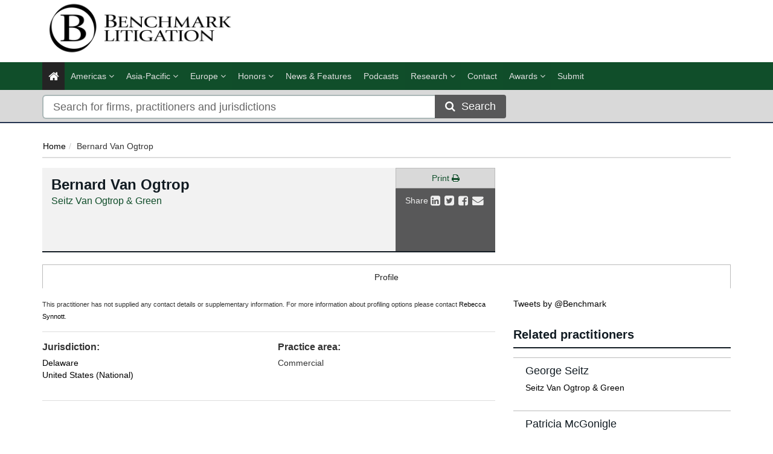

--- FILE ---
content_type: text/html; charset=utf-8
request_url: https://www.google.com/recaptcha/api2/anchor?ar=1&k=6LfIM3YUAAAAABX1wz-Wvfz6jwYfxVOUg854h-bE&co=aHR0cHM6Ly9iZW5jaG1hcmtsaXRpZ2F0aW9uLmNvbTo0NDM.&hl=en&v=PoyoqOPhxBO7pBk68S4YbpHZ&theme=light&size=normal&anchor-ms=20000&execute-ms=30000&cb=2zzf1m2i792w
body_size: 49251
content:
<!DOCTYPE HTML><html dir="ltr" lang="en"><head><meta http-equiv="Content-Type" content="text/html; charset=UTF-8">
<meta http-equiv="X-UA-Compatible" content="IE=edge">
<title>reCAPTCHA</title>
<style type="text/css">
/* cyrillic-ext */
@font-face {
  font-family: 'Roboto';
  font-style: normal;
  font-weight: 400;
  font-stretch: 100%;
  src: url(//fonts.gstatic.com/s/roboto/v48/KFO7CnqEu92Fr1ME7kSn66aGLdTylUAMa3GUBHMdazTgWw.woff2) format('woff2');
  unicode-range: U+0460-052F, U+1C80-1C8A, U+20B4, U+2DE0-2DFF, U+A640-A69F, U+FE2E-FE2F;
}
/* cyrillic */
@font-face {
  font-family: 'Roboto';
  font-style: normal;
  font-weight: 400;
  font-stretch: 100%;
  src: url(//fonts.gstatic.com/s/roboto/v48/KFO7CnqEu92Fr1ME7kSn66aGLdTylUAMa3iUBHMdazTgWw.woff2) format('woff2');
  unicode-range: U+0301, U+0400-045F, U+0490-0491, U+04B0-04B1, U+2116;
}
/* greek-ext */
@font-face {
  font-family: 'Roboto';
  font-style: normal;
  font-weight: 400;
  font-stretch: 100%;
  src: url(//fonts.gstatic.com/s/roboto/v48/KFO7CnqEu92Fr1ME7kSn66aGLdTylUAMa3CUBHMdazTgWw.woff2) format('woff2');
  unicode-range: U+1F00-1FFF;
}
/* greek */
@font-face {
  font-family: 'Roboto';
  font-style: normal;
  font-weight: 400;
  font-stretch: 100%;
  src: url(//fonts.gstatic.com/s/roboto/v48/KFO7CnqEu92Fr1ME7kSn66aGLdTylUAMa3-UBHMdazTgWw.woff2) format('woff2');
  unicode-range: U+0370-0377, U+037A-037F, U+0384-038A, U+038C, U+038E-03A1, U+03A3-03FF;
}
/* math */
@font-face {
  font-family: 'Roboto';
  font-style: normal;
  font-weight: 400;
  font-stretch: 100%;
  src: url(//fonts.gstatic.com/s/roboto/v48/KFO7CnqEu92Fr1ME7kSn66aGLdTylUAMawCUBHMdazTgWw.woff2) format('woff2');
  unicode-range: U+0302-0303, U+0305, U+0307-0308, U+0310, U+0312, U+0315, U+031A, U+0326-0327, U+032C, U+032F-0330, U+0332-0333, U+0338, U+033A, U+0346, U+034D, U+0391-03A1, U+03A3-03A9, U+03B1-03C9, U+03D1, U+03D5-03D6, U+03F0-03F1, U+03F4-03F5, U+2016-2017, U+2034-2038, U+203C, U+2040, U+2043, U+2047, U+2050, U+2057, U+205F, U+2070-2071, U+2074-208E, U+2090-209C, U+20D0-20DC, U+20E1, U+20E5-20EF, U+2100-2112, U+2114-2115, U+2117-2121, U+2123-214F, U+2190, U+2192, U+2194-21AE, U+21B0-21E5, U+21F1-21F2, U+21F4-2211, U+2213-2214, U+2216-22FF, U+2308-230B, U+2310, U+2319, U+231C-2321, U+2336-237A, U+237C, U+2395, U+239B-23B7, U+23D0, U+23DC-23E1, U+2474-2475, U+25AF, U+25B3, U+25B7, U+25BD, U+25C1, U+25CA, U+25CC, U+25FB, U+266D-266F, U+27C0-27FF, U+2900-2AFF, U+2B0E-2B11, U+2B30-2B4C, U+2BFE, U+3030, U+FF5B, U+FF5D, U+1D400-1D7FF, U+1EE00-1EEFF;
}
/* symbols */
@font-face {
  font-family: 'Roboto';
  font-style: normal;
  font-weight: 400;
  font-stretch: 100%;
  src: url(//fonts.gstatic.com/s/roboto/v48/KFO7CnqEu92Fr1ME7kSn66aGLdTylUAMaxKUBHMdazTgWw.woff2) format('woff2');
  unicode-range: U+0001-000C, U+000E-001F, U+007F-009F, U+20DD-20E0, U+20E2-20E4, U+2150-218F, U+2190, U+2192, U+2194-2199, U+21AF, U+21E6-21F0, U+21F3, U+2218-2219, U+2299, U+22C4-22C6, U+2300-243F, U+2440-244A, U+2460-24FF, U+25A0-27BF, U+2800-28FF, U+2921-2922, U+2981, U+29BF, U+29EB, U+2B00-2BFF, U+4DC0-4DFF, U+FFF9-FFFB, U+10140-1018E, U+10190-1019C, U+101A0, U+101D0-101FD, U+102E0-102FB, U+10E60-10E7E, U+1D2C0-1D2D3, U+1D2E0-1D37F, U+1F000-1F0FF, U+1F100-1F1AD, U+1F1E6-1F1FF, U+1F30D-1F30F, U+1F315, U+1F31C, U+1F31E, U+1F320-1F32C, U+1F336, U+1F378, U+1F37D, U+1F382, U+1F393-1F39F, U+1F3A7-1F3A8, U+1F3AC-1F3AF, U+1F3C2, U+1F3C4-1F3C6, U+1F3CA-1F3CE, U+1F3D4-1F3E0, U+1F3ED, U+1F3F1-1F3F3, U+1F3F5-1F3F7, U+1F408, U+1F415, U+1F41F, U+1F426, U+1F43F, U+1F441-1F442, U+1F444, U+1F446-1F449, U+1F44C-1F44E, U+1F453, U+1F46A, U+1F47D, U+1F4A3, U+1F4B0, U+1F4B3, U+1F4B9, U+1F4BB, U+1F4BF, U+1F4C8-1F4CB, U+1F4D6, U+1F4DA, U+1F4DF, U+1F4E3-1F4E6, U+1F4EA-1F4ED, U+1F4F7, U+1F4F9-1F4FB, U+1F4FD-1F4FE, U+1F503, U+1F507-1F50B, U+1F50D, U+1F512-1F513, U+1F53E-1F54A, U+1F54F-1F5FA, U+1F610, U+1F650-1F67F, U+1F687, U+1F68D, U+1F691, U+1F694, U+1F698, U+1F6AD, U+1F6B2, U+1F6B9-1F6BA, U+1F6BC, U+1F6C6-1F6CF, U+1F6D3-1F6D7, U+1F6E0-1F6EA, U+1F6F0-1F6F3, U+1F6F7-1F6FC, U+1F700-1F7FF, U+1F800-1F80B, U+1F810-1F847, U+1F850-1F859, U+1F860-1F887, U+1F890-1F8AD, U+1F8B0-1F8BB, U+1F8C0-1F8C1, U+1F900-1F90B, U+1F93B, U+1F946, U+1F984, U+1F996, U+1F9E9, U+1FA00-1FA6F, U+1FA70-1FA7C, U+1FA80-1FA89, U+1FA8F-1FAC6, U+1FACE-1FADC, U+1FADF-1FAE9, U+1FAF0-1FAF8, U+1FB00-1FBFF;
}
/* vietnamese */
@font-face {
  font-family: 'Roboto';
  font-style: normal;
  font-weight: 400;
  font-stretch: 100%;
  src: url(//fonts.gstatic.com/s/roboto/v48/KFO7CnqEu92Fr1ME7kSn66aGLdTylUAMa3OUBHMdazTgWw.woff2) format('woff2');
  unicode-range: U+0102-0103, U+0110-0111, U+0128-0129, U+0168-0169, U+01A0-01A1, U+01AF-01B0, U+0300-0301, U+0303-0304, U+0308-0309, U+0323, U+0329, U+1EA0-1EF9, U+20AB;
}
/* latin-ext */
@font-face {
  font-family: 'Roboto';
  font-style: normal;
  font-weight: 400;
  font-stretch: 100%;
  src: url(//fonts.gstatic.com/s/roboto/v48/KFO7CnqEu92Fr1ME7kSn66aGLdTylUAMa3KUBHMdazTgWw.woff2) format('woff2');
  unicode-range: U+0100-02BA, U+02BD-02C5, U+02C7-02CC, U+02CE-02D7, U+02DD-02FF, U+0304, U+0308, U+0329, U+1D00-1DBF, U+1E00-1E9F, U+1EF2-1EFF, U+2020, U+20A0-20AB, U+20AD-20C0, U+2113, U+2C60-2C7F, U+A720-A7FF;
}
/* latin */
@font-face {
  font-family: 'Roboto';
  font-style: normal;
  font-weight: 400;
  font-stretch: 100%;
  src: url(//fonts.gstatic.com/s/roboto/v48/KFO7CnqEu92Fr1ME7kSn66aGLdTylUAMa3yUBHMdazQ.woff2) format('woff2');
  unicode-range: U+0000-00FF, U+0131, U+0152-0153, U+02BB-02BC, U+02C6, U+02DA, U+02DC, U+0304, U+0308, U+0329, U+2000-206F, U+20AC, U+2122, U+2191, U+2193, U+2212, U+2215, U+FEFF, U+FFFD;
}
/* cyrillic-ext */
@font-face {
  font-family: 'Roboto';
  font-style: normal;
  font-weight: 500;
  font-stretch: 100%;
  src: url(//fonts.gstatic.com/s/roboto/v48/KFO7CnqEu92Fr1ME7kSn66aGLdTylUAMa3GUBHMdazTgWw.woff2) format('woff2');
  unicode-range: U+0460-052F, U+1C80-1C8A, U+20B4, U+2DE0-2DFF, U+A640-A69F, U+FE2E-FE2F;
}
/* cyrillic */
@font-face {
  font-family: 'Roboto';
  font-style: normal;
  font-weight: 500;
  font-stretch: 100%;
  src: url(//fonts.gstatic.com/s/roboto/v48/KFO7CnqEu92Fr1ME7kSn66aGLdTylUAMa3iUBHMdazTgWw.woff2) format('woff2');
  unicode-range: U+0301, U+0400-045F, U+0490-0491, U+04B0-04B1, U+2116;
}
/* greek-ext */
@font-face {
  font-family: 'Roboto';
  font-style: normal;
  font-weight: 500;
  font-stretch: 100%;
  src: url(//fonts.gstatic.com/s/roboto/v48/KFO7CnqEu92Fr1ME7kSn66aGLdTylUAMa3CUBHMdazTgWw.woff2) format('woff2');
  unicode-range: U+1F00-1FFF;
}
/* greek */
@font-face {
  font-family: 'Roboto';
  font-style: normal;
  font-weight: 500;
  font-stretch: 100%;
  src: url(//fonts.gstatic.com/s/roboto/v48/KFO7CnqEu92Fr1ME7kSn66aGLdTylUAMa3-UBHMdazTgWw.woff2) format('woff2');
  unicode-range: U+0370-0377, U+037A-037F, U+0384-038A, U+038C, U+038E-03A1, U+03A3-03FF;
}
/* math */
@font-face {
  font-family: 'Roboto';
  font-style: normal;
  font-weight: 500;
  font-stretch: 100%;
  src: url(//fonts.gstatic.com/s/roboto/v48/KFO7CnqEu92Fr1ME7kSn66aGLdTylUAMawCUBHMdazTgWw.woff2) format('woff2');
  unicode-range: U+0302-0303, U+0305, U+0307-0308, U+0310, U+0312, U+0315, U+031A, U+0326-0327, U+032C, U+032F-0330, U+0332-0333, U+0338, U+033A, U+0346, U+034D, U+0391-03A1, U+03A3-03A9, U+03B1-03C9, U+03D1, U+03D5-03D6, U+03F0-03F1, U+03F4-03F5, U+2016-2017, U+2034-2038, U+203C, U+2040, U+2043, U+2047, U+2050, U+2057, U+205F, U+2070-2071, U+2074-208E, U+2090-209C, U+20D0-20DC, U+20E1, U+20E5-20EF, U+2100-2112, U+2114-2115, U+2117-2121, U+2123-214F, U+2190, U+2192, U+2194-21AE, U+21B0-21E5, U+21F1-21F2, U+21F4-2211, U+2213-2214, U+2216-22FF, U+2308-230B, U+2310, U+2319, U+231C-2321, U+2336-237A, U+237C, U+2395, U+239B-23B7, U+23D0, U+23DC-23E1, U+2474-2475, U+25AF, U+25B3, U+25B7, U+25BD, U+25C1, U+25CA, U+25CC, U+25FB, U+266D-266F, U+27C0-27FF, U+2900-2AFF, U+2B0E-2B11, U+2B30-2B4C, U+2BFE, U+3030, U+FF5B, U+FF5D, U+1D400-1D7FF, U+1EE00-1EEFF;
}
/* symbols */
@font-face {
  font-family: 'Roboto';
  font-style: normal;
  font-weight: 500;
  font-stretch: 100%;
  src: url(//fonts.gstatic.com/s/roboto/v48/KFO7CnqEu92Fr1ME7kSn66aGLdTylUAMaxKUBHMdazTgWw.woff2) format('woff2');
  unicode-range: U+0001-000C, U+000E-001F, U+007F-009F, U+20DD-20E0, U+20E2-20E4, U+2150-218F, U+2190, U+2192, U+2194-2199, U+21AF, U+21E6-21F0, U+21F3, U+2218-2219, U+2299, U+22C4-22C6, U+2300-243F, U+2440-244A, U+2460-24FF, U+25A0-27BF, U+2800-28FF, U+2921-2922, U+2981, U+29BF, U+29EB, U+2B00-2BFF, U+4DC0-4DFF, U+FFF9-FFFB, U+10140-1018E, U+10190-1019C, U+101A0, U+101D0-101FD, U+102E0-102FB, U+10E60-10E7E, U+1D2C0-1D2D3, U+1D2E0-1D37F, U+1F000-1F0FF, U+1F100-1F1AD, U+1F1E6-1F1FF, U+1F30D-1F30F, U+1F315, U+1F31C, U+1F31E, U+1F320-1F32C, U+1F336, U+1F378, U+1F37D, U+1F382, U+1F393-1F39F, U+1F3A7-1F3A8, U+1F3AC-1F3AF, U+1F3C2, U+1F3C4-1F3C6, U+1F3CA-1F3CE, U+1F3D4-1F3E0, U+1F3ED, U+1F3F1-1F3F3, U+1F3F5-1F3F7, U+1F408, U+1F415, U+1F41F, U+1F426, U+1F43F, U+1F441-1F442, U+1F444, U+1F446-1F449, U+1F44C-1F44E, U+1F453, U+1F46A, U+1F47D, U+1F4A3, U+1F4B0, U+1F4B3, U+1F4B9, U+1F4BB, U+1F4BF, U+1F4C8-1F4CB, U+1F4D6, U+1F4DA, U+1F4DF, U+1F4E3-1F4E6, U+1F4EA-1F4ED, U+1F4F7, U+1F4F9-1F4FB, U+1F4FD-1F4FE, U+1F503, U+1F507-1F50B, U+1F50D, U+1F512-1F513, U+1F53E-1F54A, U+1F54F-1F5FA, U+1F610, U+1F650-1F67F, U+1F687, U+1F68D, U+1F691, U+1F694, U+1F698, U+1F6AD, U+1F6B2, U+1F6B9-1F6BA, U+1F6BC, U+1F6C6-1F6CF, U+1F6D3-1F6D7, U+1F6E0-1F6EA, U+1F6F0-1F6F3, U+1F6F7-1F6FC, U+1F700-1F7FF, U+1F800-1F80B, U+1F810-1F847, U+1F850-1F859, U+1F860-1F887, U+1F890-1F8AD, U+1F8B0-1F8BB, U+1F8C0-1F8C1, U+1F900-1F90B, U+1F93B, U+1F946, U+1F984, U+1F996, U+1F9E9, U+1FA00-1FA6F, U+1FA70-1FA7C, U+1FA80-1FA89, U+1FA8F-1FAC6, U+1FACE-1FADC, U+1FADF-1FAE9, U+1FAF0-1FAF8, U+1FB00-1FBFF;
}
/* vietnamese */
@font-face {
  font-family: 'Roboto';
  font-style: normal;
  font-weight: 500;
  font-stretch: 100%;
  src: url(//fonts.gstatic.com/s/roboto/v48/KFO7CnqEu92Fr1ME7kSn66aGLdTylUAMa3OUBHMdazTgWw.woff2) format('woff2');
  unicode-range: U+0102-0103, U+0110-0111, U+0128-0129, U+0168-0169, U+01A0-01A1, U+01AF-01B0, U+0300-0301, U+0303-0304, U+0308-0309, U+0323, U+0329, U+1EA0-1EF9, U+20AB;
}
/* latin-ext */
@font-face {
  font-family: 'Roboto';
  font-style: normal;
  font-weight: 500;
  font-stretch: 100%;
  src: url(//fonts.gstatic.com/s/roboto/v48/KFO7CnqEu92Fr1ME7kSn66aGLdTylUAMa3KUBHMdazTgWw.woff2) format('woff2');
  unicode-range: U+0100-02BA, U+02BD-02C5, U+02C7-02CC, U+02CE-02D7, U+02DD-02FF, U+0304, U+0308, U+0329, U+1D00-1DBF, U+1E00-1E9F, U+1EF2-1EFF, U+2020, U+20A0-20AB, U+20AD-20C0, U+2113, U+2C60-2C7F, U+A720-A7FF;
}
/* latin */
@font-face {
  font-family: 'Roboto';
  font-style: normal;
  font-weight: 500;
  font-stretch: 100%;
  src: url(//fonts.gstatic.com/s/roboto/v48/KFO7CnqEu92Fr1ME7kSn66aGLdTylUAMa3yUBHMdazQ.woff2) format('woff2');
  unicode-range: U+0000-00FF, U+0131, U+0152-0153, U+02BB-02BC, U+02C6, U+02DA, U+02DC, U+0304, U+0308, U+0329, U+2000-206F, U+20AC, U+2122, U+2191, U+2193, U+2212, U+2215, U+FEFF, U+FFFD;
}
/* cyrillic-ext */
@font-face {
  font-family: 'Roboto';
  font-style: normal;
  font-weight: 900;
  font-stretch: 100%;
  src: url(//fonts.gstatic.com/s/roboto/v48/KFO7CnqEu92Fr1ME7kSn66aGLdTylUAMa3GUBHMdazTgWw.woff2) format('woff2');
  unicode-range: U+0460-052F, U+1C80-1C8A, U+20B4, U+2DE0-2DFF, U+A640-A69F, U+FE2E-FE2F;
}
/* cyrillic */
@font-face {
  font-family: 'Roboto';
  font-style: normal;
  font-weight: 900;
  font-stretch: 100%;
  src: url(//fonts.gstatic.com/s/roboto/v48/KFO7CnqEu92Fr1ME7kSn66aGLdTylUAMa3iUBHMdazTgWw.woff2) format('woff2');
  unicode-range: U+0301, U+0400-045F, U+0490-0491, U+04B0-04B1, U+2116;
}
/* greek-ext */
@font-face {
  font-family: 'Roboto';
  font-style: normal;
  font-weight: 900;
  font-stretch: 100%;
  src: url(//fonts.gstatic.com/s/roboto/v48/KFO7CnqEu92Fr1ME7kSn66aGLdTylUAMa3CUBHMdazTgWw.woff2) format('woff2');
  unicode-range: U+1F00-1FFF;
}
/* greek */
@font-face {
  font-family: 'Roboto';
  font-style: normal;
  font-weight: 900;
  font-stretch: 100%;
  src: url(//fonts.gstatic.com/s/roboto/v48/KFO7CnqEu92Fr1ME7kSn66aGLdTylUAMa3-UBHMdazTgWw.woff2) format('woff2');
  unicode-range: U+0370-0377, U+037A-037F, U+0384-038A, U+038C, U+038E-03A1, U+03A3-03FF;
}
/* math */
@font-face {
  font-family: 'Roboto';
  font-style: normal;
  font-weight: 900;
  font-stretch: 100%;
  src: url(//fonts.gstatic.com/s/roboto/v48/KFO7CnqEu92Fr1ME7kSn66aGLdTylUAMawCUBHMdazTgWw.woff2) format('woff2');
  unicode-range: U+0302-0303, U+0305, U+0307-0308, U+0310, U+0312, U+0315, U+031A, U+0326-0327, U+032C, U+032F-0330, U+0332-0333, U+0338, U+033A, U+0346, U+034D, U+0391-03A1, U+03A3-03A9, U+03B1-03C9, U+03D1, U+03D5-03D6, U+03F0-03F1, U+03F4-03F5, U+2016-2017, U+2034-2038, U+203C, U+2040, U+2043, U+2047, U+2050, U+2057, U+205F, U+2070-2071, U+2074-208E, U+2090-209C, U+20D0-20DC, U+20E1, U+20E5-20EF, U+2100-2112, U+2114-2115, U+2117-2121, U+2123-214F, U+2190, U+2192, U+2194-21AE, U+21B0-21E5, U+21F1-21F2, U+21F4-2211, U+2213-2214, U+2216-22FF, U+2308-230B, U+2310, U+2319, U+231C-2321, U+2336-237A, U+237C, U+2395, U+239B-23B7, U+23D0, U+23DC-23E1, U+2474-2475, U+25AF, U+25B3, U+25B7, U+25BD, U+25C1, U+25CA, U+25CC, U+25FB, U+266D-266F, U+27C0-27FF, U+2900-2AFF, U+2B0E-2B11, U+2B30-2B4C, U+2BFE, U+3030, U+FF5B, U+FF5D, U+1D400-1D7FF, U+1EE00-1EEFF;
}
/* symbols */
@font-face {
  font-family: 'Roboto';
  font-style: normal;
  font-weight: 900;
  font-stretch: 100%;
  src: url(//fonts.gstatic.com/s/roboto/v48/KFO7CnqEu92Fr1ME7kSn66aGLdTylUAMaxKUBHMdazTgWw.woff2) format('woff2');
  unicode-range: U+0001-000C, U+000E-001F, U+007F-009F, U+20DD-20E0, U+20E2-20E4, U+2150-218F, U+2190, U+2192, U+2194-2199, U+21AF, U+21E6-21F0, U+21F3, U+2218-2219, U+2299, U+22C4-22C6, U+2300-243F, U+2440-244A, U+2460-24FF, U+25A0-27BF, U+2800-28FF, U+2921-2922, U+2981, U+29BF, U+29EB, U+2B00-2BFF, U+4DC0-4DFF, U+FFF9-FFFB, U+10140-1018E, U+10190-1019C, U+101A0, U+101D0-101FD, U+102E0-102FB, U+10E60-10E7E, U+1D2C0-1D2D3, U+1D2E0-1D37F, U+1F000-1F0FF, U+1F100-1F1AD, U+1F1E6-1F1FF, U+1F30D-1F30F, U+1F315, U+1F31C, U+1F31E, U+1F320-1F32C, U+1F336, U+1F378, U+1F37D, U+1F382, U+1F393-1F39F, U+1F3A7-1F3A8, U+1F3AC-1F3AF, U+1F3C2, U+1F3C4-1F3C6, U+1F3CA-1F3CE, U+1F3D4-1F3E0, U+1F3ED, U+1F3F1-1F3F3, U+1F3F5-1F3F7, U+1F408, U+1F415, U+1F41F, U+1F426, U+1F43F, U+1F441-1F442, U+1F444, U+1F446-1F449, U+1F44C-1F44E, U+1F453, U+1F46A, U+1F47D, U+1F4A3, U+1F4B0, U+1F4B3, U+1F4B9, U+1F4BB, U+1F4BF, U+1F4C8-1F4CB, U+1F4D6, U+1F4DA, U+1F4DF, U+1F4E3-1F4E6, U+1F4EA-1F4ED, U+1F4F7, U+1F4F9-1F4FB, U+1F4FD-1F4FE, U+1F503, U+1F507-1F50B, U+1F50D, U+1F512-1F513, U+1F53E-1F54A, U+1F54F-1F5FA, U+1F610, U+1F650-1F67F, U+1F687, U+1F68D, U+1F691, U+1F694, U+1F698, U+1F6AD, U+1F6B2, U+1F6B9-1F6BA, U+1F6BC, U+1F6C6-1F6CF, U+1F6D3-1F6D7, U+1F6E0-1F6EA, U+1F6F0-1F6F3, U+1F6F7-1F6FC, U+1F700-1F7FF, U+1F800-1F80B, U+1F810-1F847, U+1F850-1F859, U+1F860-1F887, U+1F890-1F8AD, U+1F8B0-1F8BB, U+1F8C0-1F8C1, U+1F900-1F90B, U+1F93B, U+1F946, U+1F984, U+1F996, U+1F9E9, U+1FA00-1FA6F, U+1FA70-1FA7C, U+1FA80-1FA89, U+1FA8F-1FAC6, U+1FACE-1FADC, U+1FADF-1FAE9, U+1FAF0-1FAF8, U+1FB00-1FBFF;
}
/* vietnamese */
@font-face {
  font-family: 'Roboto';
  font-style: normal;
  font-weight: 900;
  font-stretch: 100%;
  src: url(//fonts.gstatic.com/s/roboto/v48/KFO7CnqEu92Fr1ME7kSn66aGLdTylUAMa3OUBHMdazTgWw.woff2) format('woff2');
  unicode-range: U+0102-0103, U+0110-0111, U+0128-0129, U+0168-0169, U+01A0-01A1, U+01AF-01B0, U+0300-0301, U+0303-0304, U+0308-0309, U+0323, U+0329, U+1EA0-1EF9, U+20AB;
}
/* latin-ext */
@font-face {
  font-family: 'Roboto';
  font-style: normal;
  font-weight: 900;
  font-stretch: 100%;
  src: url(//fonts.gstatic.com/s/roboto/v48/KFO7CnqEu92Fr1ME7kSn66aGLdTylUAMa3KUBHMdazTgWw.woff2) format('woff2');
  unicode-range: U+0100-02BA, U+02BD-02C5, U+02C7-02CC, U+02CE-02D7, U+02DD-02FF, U+0304, U+0308, U+0329, U+1D00-1DBF, U+1E00-1E9F, U+1EF2-1EFF, U+2020, U+20A0-20AB, U+20AD-20C0, U+2113, U+2C60-2C7F, U+A720-A7FF;
}
/* latin */
@font-face {
  font-family: 'Roboto';
  font-style: normal;
  font-weight: 900;
  font-stretch: 100%;
  src: url(//fonts.gstatic.com/s/roboto/v48/KFO7CnqEu92Fr1ME7kSn66aGLdTylUAMa3yUBHMdazQ.woff2) format('woff2');
  unicode-range: U+0000-00FF, U+0131, U+0152-0153, U+02BB-02BC, U+02C6, U+02DA, U+02DC, U+0304, U+0308, U+0329, U+2000-206F, U+20AC, U+2122, U+2191, U+2193, U+2212, U+2215, U+FEFF, U+FFFD;
}

</style>
<link rel="stylesheet" type="text/css" href="https://www.gstatic.com/recaptcha/releases/PoyoqOPhxBO7pBk68S4YbpHZ/styles__ltr.css">
<script nonce="YXn0uLj0eLhSvA1QpU6jJQ" type="text/javascript">window['__recaptcha_api'] = 'https://www.google.com/recaptcha/api2/';</script>
<script type="text/javascript" src="https://www.gstatic.com/recaptcha/releases/PoyoqOPhxBO7pBk68S4YbpHZ/recaptcha__en.js" nonce="YXn0uLj0eLhSvA1QpU6jJQ">
      
    </script></head>
<body><div id="rc-anchor-alert" class="rc-anchor-alert"></div>
<input type="hidden" id="recaptcha-token" value="[base64]">
<script type="text/javascript" nonce="YXn0uLj0eLhSvA1QpU6jJQ">
      recaptcha.anchor.Main.init("[\x22ainput\x22,[\x22bgdata\x22,\x22\x22,\[base64]/[base64]/UltIKytdPWE6KGE8MjA0OD9SW0grK109YT4+NnwxOTI6KChhJjY0NTEyKT09NTUyOTYmJnErMTxoLmxlbmd0aCYmKGguY2hhckNvZGVBdChxKzEpJjY0NTEyKT09NTYzMjA/[base64]/MjU1OlI/[base64]/[base64]/[base64]/[base64]/[base64]/[base64]/[base64]/[base64]/[base64]/[base64]\x22,\[base64]\x22,\[base64]/[base64]/CmDXCs8OCw4vCqMOiwrEJwoc+KwVrcFpaw6DDmU/DjjzCkyrCs8KNIi5BTEpnwrURwrVaWMKow4ZwWmrCkcKxw6vClsKCYcOhecKaw6HCmcKQwoXDgwDCucOPw57DrsKKG2YLwpDCtsO9wpLDtjRow5TDp8KFw5DCsDMQw60WIsK3XwbCosKnw5EaVcO7LX7DmG90BkJpaMKuw5pcIzLDo3bCkx5uIF1fSyrDiMOSwoLCoX/Cqx0yZQ5/wrwsHkgtwqPCpMKPwrlIw4V/w6rDmsKAwrs4w4sTwprDkxvCli7CnsKIwpfDpCHCnljDjsOFwpMVwrtZwpFkHMOUwp3DiRUUVcKUw6QAfcORAsO1YsKrYhF/PcK5FMONVEM6Rk9Zw5xkw6HDnGg3TMKfG0wtwrxuNn3CpQfDpsOSwqYywrDCicKswp/Ds0zDnFo1wqMDf8O9w4plw6fDlMOKPcKVw7XCsgYaw78rHsKSw6EdTGAdw6TDjsKZDMOgw7AETi/Cs8O6ZsKQw5bCvMOrw5VVFsOHwqHClMK8e8KYTBzDqsOMwpPCujLDtT7CrMKuwpLCksOtV8O6wrnCmcOff0HCqGnDnxHDmcO6wr1QwoHDnxsYw4xfwpBCD8KMwp/[base64]/woXDisKXw7dHwpvDuMKoSiguEcKeQcOzLsKmwqPCs3/ClQ3CmQc9wrnCtnzCgm0UQsKPw6HCusKTw5bCr8Ojw7PCg8O/RsKqwofDpQvDpB7DocOVEcOpOMOQLUp0w47DvF/DmMKFPcOLVMKzBTU1QMOYbsO8egrDpRxbeMKAw4zDh8OEw4nCjTwpw4gTw4YZw4VTwpHCgxPDpTALwo3CmjbDkMOYRD4Ywphkw6gRwoEdHsKIw64SRcKqwp/CucKZbMKSRX92w4bCrMK3Gk1aMnnCucKNw77CgDrDhT3Cs8KHGxfDkcOQwqvCtwwGKsODwq8kb0UTesK6wq7Diw7DjlYxwpVZSMKzTHxjwpjDssO2El9jHijDjMKKTXPCijTDm8KyacOfU1g3woZ0Q8KDwq/DqRxgPMOaNsKhNkzChsO8wpRvw7/Dg3jDhsKhwqYDKCEYw5LDisKVwqZrwotuOMOLTSRvwoTDmcK1Ml7CryPCtxl6VsOxw4MeMcOvQzhZw4rDgkRKQsKoE8Okw6TDhMKMMcK0wrHCgGrCrsOfFEEncTEZEHLDgR/CtcKbAsK/[base64]/a8O3w7zDtsKGwrFKUG5tOMK1GsKzwqclCsOjEsOuAsOZw6HDunjChlrDmsK+wp/CsMK7wo4iScOnwojDvnkMLibCrR4Ww4MwwoUgwo7CpEDCkcOyw6fDhH9+wojCgsKmAg/[base64]/Ch8KcwqR6w7XDlMOmw7LDlUN0bTdyUnZlEj7Dh8O/w7HCn8OZTiR6JDnCgsOFP1AIwr11em8bw4oBTmxmAMKmwrzCji0cK8ObTsOdIMKawpRYwrDDqDsqwpjDo8O8WMOVE8KnC8OJwqogfTvCtWnCiMKVYMO1AljDqGEidwFZwrtzw6LDjsOmwrhNecOXw6tOw6fCrCBzwqXDgi/DkcONESVvwocjHnBGw7PCkn7DqsKLPMK3fB4yPsOzwqXChBjCocKyRsOPwoDCoVTDvHgxMMKgDCrCiMKJwq0rw7HCv1XClAxiw5tSLTLDoMKQXcOYw4nDvHZSfBAlXcKARcOpNCvCjMKcBsOQw6YcX8Khwq95XMKjwrggW0/DrMOYw5TDt8Ohw7sAdgVXwqfDp2MrcVbCoycCwrtswr/DhFZgwq8yMXhCw58Uwo/DlcKYw7vDri4swrp6D8K2w5cONMKHwqDCrcKBd8KCw5lyUFkVw7/Di8OQWRfDjcKCw5hNw6vDvmARwpdnRMKPwo/[base64]/w7dDw57Ckgw7YQNlwoLDox8Swr7DuMKLwoc8wowaw4nClsKHbyQdEwjDmCx3WcODFcO3T1HCtMOdeUhlw7/DqMKMw7zCjFfChsKlbXNPwr9zwoTDv1HDrsOiwoDCq8K5w6LCvcKuwqFEMMOKPlNJwqIxX1FEw5ZrwpDCpcOfw6xsV8KLccOBXMKTHVHCgFbDkR9+wpLCtcOteyQ/WznDmCk+OUrCkcKBZDPDsT/Dk1rCgnFSwp9lLwLCr8KxVsKww63CusKxw6jCrE88CsKJSTnDqcKKw7XCi3HCmwrCisOwQ8OrVsOHw5AEwqXDphdPME5Vw59jwpxWKEhUXVAkw7wUw5IPw7HDsUkWWFHChsKvw5Vnw5cAw7rCi8K+wqbDjMKBR8OLbSB0w7QAwoA/w7gtwoAswq3DpBLCvnzCvsOaw6RHNxJ/[base64]/[base64]/Cgw9Jw5LDimJ4w60/w4EcbEPDhsOaUcKWdcKsC8OkbsKRMcO5ZAEPA8KEc8KzRH9zwqvCjxHDk1/CvhPCs1DDkVtuw5UQHMO3E08jwoHCviNfOR/[base64]/CnzPDi0AhQnPDkHvCqMKgwqElWUAEdcKSbsK3wrfDpcKUHQ3CmRLChsOzasO8wpDCjsOEW1TDtiPDmD9jw7/Cs8OiQsKtZHBKIEXClcO7K8KBGsKZFm7CvMKrNMO3ZzfDqjzDqcOEQ8KcwpJsw5DCk8O1w6jCsTAqEirDtWEfw67CkcKwN8Ojw5XCtxfCp8Odwq/DjcK6P3LCj8OLOkAzw44VAXzCvMOCw7jDqsOPaEJxw7kHw5zDg0MPw5gzdRjDkS1mw53DtHzDnDvDk8KQHSfDu8Odw7vCjcKlw4d1HCouwrInMcKpMMODF3bDp8KNwoPCqsK5NcKVwp56C8OuwqDDuMKRw5J2VsKRU8KyDijDocOYw6IQw5J/[base64]/BMOZw7DDkxU3wqbCuMOpw70aBCISXsKPcSjCvHIlwrQMw6/CuwjCqhDDp8KAw6UvwrfDgEbCo8K/w7jCqADDq8Kba8O0w6UtdSzCocKMQQN1wo5Bw4DCqsKSw43Dg8Kud8KywpdwWhzDucKmCsKrU8OoUMObwp3Chm/CpMKCw6jChX00MFEmwqdTRSvClsKtN1tAN1BAw6IHw4jCvcO8cz3CvsO6D2LDgcOYw4/[base64]/DqcOpw5hNRyjDnn1sOBfDuxIvFMKYwqfCvwJ/[base64]/CjXnDsj/Cj8K0wrDDlVZpTMOgPMOtJ8K5wp9QwoDCqybDrcKhw7dgGsKJScOebMOXfsKxw6Zcw7pFwrgxf8OtwqTCj8Kpw7xKwrbDlcObw6NdwrEfwqV3w4TDuU0Vw5Mcw6DDpsKbwrDCkgvChk3CjCXDmyPDksOLwqLDlsKOwqdLIylmGE13f3/ChB/DqMOVw63Dr8K3TsKjw6lJBxDCuHAHRAvDhGxIZMKod8O+ejnCnXvDsC/Cr3XDiwHCr8ORCSdMw7LDrsOpKmHCrsKobcO4wrtEwpHDlcOiwpDCl8OQw6HCq8OaNcKOWlnDvMKda1hXw7/DnQTCl8K8LMKCwqcGwpfCu8OCwqN+wqjCh2kLEsOsw55VL1g8dUcSVnwcYMOKwoV1ZR/Dv2/[base64]/CncKEwoB1wp03P8OKLMKHDMOzbiBKwoZmV8Kew7TCvjPClwRgw4DCpcKfFMKvw7gQSMOoYTMIwrsvwo04eMKjHMKxcMONSm98wrTCucOjJUYzbFVSJ2BFSFnDi3leKcOgT8OrwovDmMK2RARNcsOtQCIKMcK/w7jDswFkwoxXKkvCphRDVEPDrcOsw6vDmsKvKAzCj1RdIhjCmX7DjsKIIEvCqEk1w73CosK0w4rDpgDDt1Ilw6DCqcO6woQWw7/[base64]/DkUrCgDQOw7NTwqzCqW4BwpjDhMKrw4/DszNvFjZcIsOTTcKwdcOxFMKjewEQwoJiw6xlwodGLFTDtiQnIcKqEsKcw5ZuwqbDt8KoOl/CiE8/[base64]/DmsKQw7DDpcKXA8OSXcOjw4HCj17DhAVkPhnDr8KjTcKAwp3Cu0DDp8K+w7Fbw4rCkhHDv2nCo8KsesOTw4BrcsOMw5/CkcO1w5xvw7XDhVbDpV1KVixuE1MbO8OuS33CiznDp8OPwrnDpMO+w6UrwrHDrSdCwpt2wpPDqsKlbDEZFMK4e8OaWsOUwp3DksOmw4fClWfDkkldMsOKIsKAW8KQP8O5w6LDsVMSw6vClTtFw5Qww7QrwoLDusKSw6/CmnHDskfDhcOOEhTDlT3CtMOTLmJaw4lhw4PDk8OYw4JEMirCtcOKPmFlH28DM8Ovwpl9wohCHht0w6gNwoHCj8OHw7HDl8OGwq1ERsKewo5xw7/DvMKaw44gX8KxaHzDi8OuwqceKMObw4TCl8OGecKZw5Arw5QMw6gywqrDmcKOw4wcw6bCsnzDqGotw4zDnmPCsEt5DVXDpUzClMOtwovCv0/Cn8Oww4TCuQTCg8OCY8OSwozCicOhYUpowqDDmMKWWE7DgSBuw6fDmVEfwpRXdlXDrEU5w642EVrDmEjDqkXClXNVOXcuEMOLw4N8OcOWFSjDhcKWworDr8OKHcOpWcKMw6TDhQrCnsKfbUwdw7/CrAzDs8K9KcO6JcOgw5fDs8OZNcKTw6DCk8OlX8Osw6TCscKLwqfCvcOpAwFew5PCmAvDtcKnw4praMKiw71Vc8OoJcOnQnXDqcOvHsOyLsOqwpEJH8K1wpfDh1p3wpILLi43CsOsfzXCogwWPcKeWcOAw4zCvjDCth3Con8gw7jDqToQwo/DrTtaEkTDo8O6w6B5w5RzZmDDk1FJwonDrlkxClLCh8OHw6bChQhMacK0w60kw57Cl8K5wrXDosO0HcKNwqQEBsOpXcKgQMOoJ2gKwoXCm8KBEsKaYD9rXMO2BhnDsMOnw48LQznDq3nCuy/DqcOHw7zCqiXCvHPDsMO7wrUBwq8CwqNjwprCgsKPwpHCvwR3w7h3SlPDqcO2woZJYiM0ajVPck3DgsKOXRIWID5uecOPKMOvDMKqfCzCrMOnBgHDiMKPB8OHw4HDvCtKDj4+woMmQMO/wrnCiSl9C8KkdXPDmcOCwrpXw51jMsOFKTrDvj7CrgE2w4UDw7TDoMKew6HCm3IBDHFcfcOKMcOPK8K2w6TDtgFsw7/[base64]/cMKLwrJJw6gwRVJuw43DsGZcw5gqXcOCw5UPwrbDnVPCjW0EZMOQw71MwqNqAMK5wr7DtQXDjRLDhsKKw4rDm0NlRRt5wrLDoTE1w5DCrj/CmHvCpE8FwohWeMKAw7R+woZGw5ZmEsK7w6fCm8KNw4piZ1/[base64]/[base64]/TcOETyXDgg8/YcKww6NIEX1qesO9w71qAsK9OsKnMHFeEH7DusO/J8OpaFXCocO+My/CtSzDpSlAw4TDmXpJYsO0wp/[base64]/DssOYw74VLGRdEBPDjcKYEMKyTMKnw6hsPjQCwoIEw6nCnlwnw6XDrcKndMOzDsKMEMKjaXbCoEB9dknDpMKpwpNqPcOgw6/DoMKSb2jCtT3DicOBB8Kawo4KwpnCq8OdwpjDrsKse8OEw4rCmm8ecsOKwoDCmsOQBFHDkRUkHMOYAlpqw4zDl8KTdnTDn143esOCwqVIQnBbdB/Di8KLw6FCS8OsLnvCgxbDusKVw7N1wo0zwrjDhX/[base64]/ChB/[base64]/w7wLw5bDjMKzwqHDsQjDkn7Dpj3DoMO5w7RNw4ZnS8KmwpVFUgM0ccKiPlBsPcO0wo5jw5/CmSDDsl3DqXXDqMKLwp3CpWjDosKWwpLDnH7DtMOzw5/CgX8Cw6QDw5hUw6w8Q28lOsKKw5ABwrrDr8OOwqvDq8OqQy7CjcKTTAEsU8KZUsOCTMKUw4VGVMKqwrMVAzHDocKLwrDCu0pJwpbDlnXDgUbCjRASYk5RwqvCuxPDk8OZVsObwqJbU8KrMsOSw4LCp0pmU3UwAcKmw6wNwrl/[base64]/DvH/CvmvDrWLCiWJTXWIlw5lkw6fDilDCoGLDqsOHwpY8wrTCj2sEGFdIwqvDp1NWEBxULmTCosOhwo9MwoEnw704CsKlGsOhw7g/woISaV/DrcKrw6l7w7jDhxYRwox+aMKmwoTCgMKDScKCa2vDg8K6wo3DlDx9DkoZwq1+NcOJBcOHa0TDl8KQw7DDrMKsW8OJBEF7Pnd7w5LCrDs+wpzDuGXCr3sPwq3CqcKSw7/DuD3DqsKfJFVVHcKRw63Cn31pworCp8O/[base64]/CkcKYwpnCkcKzXcOWfMOVDMKOUMKrFcOxVyHCniMJJsKNwqjDgcKKw6TCuWkcFcK9wqnDicOdZQ4qwpDDrcOvOnrCuWwZDgHCgyUDb8OKZyvDvw8iSWLCg8KAURbCuFlOwpx0H8OocsKfw5PDp8OZwoB3wrjCpD/CscKfworCt2EIw47ClcKuwqw2wq9TJsOWw7MhD8OvSWNuwrvCmMKew4lGwo9rwoTCn8KDXcK+C8OoB8O4AsK2w7EJGRDDo1fDqcOSwpwkesOOZcKZGx7CusKWwpRsw4TDgCTCrSDCv8OEw70Kw6ZTXsOPwr/DrsOcXMKFUsKtwoTDq0I4wpJFfxdowp4VwoRTwq03Z30UwqrCtncUcMKJw55Fwr7DkBnCqStpcSDDkkXCicO1wp9xwo/ClS/DsMO8woTCjMOSRjxTwq/Cq8OadMOGw53ChxbChGrCjMK7w77DmsKoGz7DhlrCnW/DpMKjOcOeY2RFQVgaw5LCpVRywr/Di8KPe8K0w6DDrFBUw6dZdcOgwoMoBx8QLBfCo0LCu00zQ8OtwrckTMOvwpt0ZiDCj08uw5fDgsKqHcKFW8K7AMOBwqHCmcKEw4tAw4dOScK1WG7DnFBIw5rCvjfDlhVVw5sbI8ObwqlOwr/Di8Ocw7lVehgrwpPDt8OLfV3DlMKrY8Kqwq8MwoM+UMOmJcOHf8KMw4wbIcOuKCTDk1gBAAkjwoHDgzkzwqTDscOjZcKlKcKuwonDpsKlbizDhsOvG3EWw5/CtcONAsKNOy3ClMKRUXLCl8KuwoMzw4g2w7bDisK3XSRELsO2I3rCsWhxGsKYEBDCpcKLwqJ/bSnCq23Cj1XDoT/DjzYjw7Bbw5TCo2bCk1JPdcKBYiE4w7jDtMKwM2LDhjzCvMOJw70AwqUZw7METBDDhDvCksOdw6d/woM9bV4Ow7Uxf8OMdsOxW8OIwq9Dw5vDhHEDw67DisKjaALCqMKOw5Bpwr3CncKZLMKXRWfCuw/DpBPChVPCqTLDt1BywpRHw57Di8K6wqN9wpsXAsKbAiUAwrDCtsOgw7fCo1xpw5lCw4TChsOKwpouM2rCscK1dcOfw5sEw4bDkMK8GMKfIHBpw484Dmhsw6vDkUvDmhrCtMKVw4Y/Lj3DgsOZMsO6wpdhI1rDlcKGIcOJw7vCnMOuGMKhMjtIbcOENXYuwqHCoMKBMcOGw6YTGMKnQG89FwN0wqB7PsKKw7/CnTXCn33DnQ8cwrjCkcK0w7fCnsO5H8KefwB/w6c+w5ROecKpw6w4ezF0wq5Fc2tHbsOWw7jCmcOUXcO8wqHDrQzDuTjCsD/CiSARTcKgw5snwrwww6JAwoxxwqXChQzDp3BRDS1hTQrDmsOhBcOifUDCu8KHw6t3BSkTEMK5wrc9CXYTwr8sf8KPwqABO1DCk0HCiMK1w6pmSsKDPMOvwp3DtMKDwqIJTcKAUsOKXMKZw7g6W8OUHR4vGMKuARnDiMOjwrVeE8O/DHjDncKSwrXDkMKDwqR/[base64]/[base64]/[base64]/Cq23DtMKfwqwhZVXDv8KYehnDqsOiAmrDlgnDhm1xecO2wpLDnsKTw5NLEsKlRsKfwog1w6nCmTtbasO/[base64]/wovDogPCqVfCpnYnw5ALw6LDh8KUw5XDjgEsUMOPw6vDnMKpccOKwofDvMKRwpDCsgpow6R4woFsw79iwo3CrQ5gw4psKFbDmsOYPT3DmEjDn8OFGsOQw613w4hcG8OQwp3CnsOlV0TCnhUfMgbDkjpywrBhw4DDsU4DBH3Dh2Q8HcKvb2pow4V/PSxIwpPDp8KAJ1VIwo1VwrdMw4sMG8O2CMORw7DCusOawq/CgcOXwqJswpHCul5Vwr/[base64]/[base64]/wrFmwp/DmsKgw51Jw6dtE8OrHyPDvFTDjcOWw75qw64vwrgzw4crcj53JsKbPcKtwrkpMWzDqQLCncOlbn8pIsKWGVBaw7opwr/DvcK6w5LCtcKIU8KIXMO4elzDosKIA8KAw7zDnsOcKMOTwpnCs1zCvVPDrQfDphYmK8KuO8OVYDPDs8KuDHkhw6jClT/[base64]/[base64]/eMO9Q8K5wqjCncOoTCssNsOHw6DCoD/DpcOOw5TDkcO9W8OvNxUKGhINw4XCt1Btw6/DhcKSwp5Yw7wIwoDChH7CpMKUQ8O2wotcRWIfTMODw7UCw7/CqsO+wopaJ8KfIMOSaEfDrcKOw7/DvAjCosKSYsOtf8OeE3dGehsvwoNQw4Row6rDuB/[base64]/wqDCqMO2K8KUWz/DtnVIQ8ONwqvDtklcaioQwpfCqUtiw4USEnvDrjzDniINEMOZw4TDkcKXwrkEBmTCo8OJwpDDi8K8LsOKN8OJScKTw7XDn0TDpDLDhcO/NsKgaQvCkClzDsOVwrQlQcOawoAaJsKcw6p6wp9RLMOQwq/DgsKCVwoIw7TDksKEMBXDnkfCiMKRFTfDrmtMZ1hTw6HCtXfDgyHDnxkmdXXDrxrCtExUZhgxw4zDh8OcR2rDvBgILxxwbcK/wobDhW9Iw78Cw7Q2w5MFwrnCvMKILgjDhMKewpAEwpbDrlcSw7pRGWEJQ1HDulvCskIfw7YpVsOsWAsxwrjCiMOXwozDkQAAHsOSwqtNU20EwqjCosKVwrrDhcODwprCtsO+w5nDm8KmU2wywrTClDVefAXDvsOGB8Oiw4LDjMOZw6RLw6rCqcKywr7CmcKyAGbDnCZ/w47DtlXCol7ChMOtw4UXR8Ktc8KeNnTClw8dw6XChcO4wrJXw6LDjsKcwrzDvk0MCcORwqPCs8KUw7JiY8OKdl/[base64]/Du8O5w7zDh1bCtUbCrMKgDhZRwpBiU2HCvcOCw5DDtH/DpUPCvsONAwtPwo0Uw5J3YD8VNVoeciNzK8KpP8OfEMKnwpbCmwfCkcOww5VFagFde0DCi1l8w77Ci8OEw77CuVFTwrbDsQkjw4zDmzNSw75hcsKIwokuNcOrw6ZpWX8/[base64]/CssKfEMKYwrHDtcOiwrTDocOtNxnCksKXQyfCgsO3wq97worDl8Kewod+QsOPwoBAwq0hwqvDuVccw4FVasOuwoAIHMOBw5/CocOCwoY0wqfDjsO5Y8Kaw4JPwqDCtTcYPMObw4prw7DCqWHDk2DDqzQiw6tQcG7CuXXDtCUxwrzDncO/awV6wq1eA2/[base64]/wonDmsOpGnHDs2TDsMOpUnLCrcOBe8OCwqTDvcOiw4rCksKMwqYjw4M5wrJBw4LDvQ7Crm/DtlHDtcK8w7XDsgNzwoBCb8KdBMKcEMO3wpPCkcKGWMK6wodvHlhBCsK2GcONw6smwphDcsK7wr1aQxtBw4xbfcKtwpEew4jDt01PSB/DncOBwqPCvMOwKzfChMOPwrcvw6IVw4ZHZMOhcU0BPcKEQcOzNcOGJwXDrEo+w5bDr1EBw5MywqkHw7DCoXcmNMOywonDjlExw4zCgkbCisOiF3TDvMOeNlp0cloOMsKAwoPDqHHCicK2w4/Dml3DjMOvYgHDsiJrwr1Dw55lw5/CkMK/wqAgRMKWYTXCgCnCuDjDnAbDm3Mxw57DicKkEQA3wrAtTMOywr4qUsORZ01jCsOaI8OAAsOawofCmH7ChHI2FcOaCBPCucKYwrzCvHJiwoVLKMOUBcKbw6HDsRZcw4/DgkAFw7XDs8KEw7PDq8KlwrPDnmLClXABw5rCkA/CosKrZEdCw47DlMKLfV3Cs8KJwoY6N1/DiELCksKHw7bCizEpwo7CnjzCpMKyw5gwwoBEw7nDshVdKMO6w4XCiEYSJsOAd8KNARLDmMKCWSjCg8K/w5M2wossPB3DgMOPwoYmDcOLwrkhecOjWsOxGsOECAR7woA9wrFKwoLDiU/Cpg3DuMKcwqbCgcKMacKrwrTCokrDp8OkWMOxamMNSQo6MsKwwoPCoj5aw6TDnXvDtznCkQVywonCscKcw6wyE3Yiw4XCtV/DicKtJUIpw45kSsK3w4IbwqtUw5nDknHDrk1hw5smw6Qiw4rDgcOQwqTDsMKYw7YNNMKVw6LCvQLDnsOpdQHCujbCm8OpADjCv8KMSF/CjMOdwr02NiQ0w7/[base64]/[base64]/PcKHdnHDqXR8PsKCLh0kwqfCjcOnb8OwEWULwqxaO8KLbsKSwrc2w77CicKFDicwwrQhwpnDplPCgcOmfsK6ORfDisKmwp9uw6VBw5/CkkvCnWgrwoIxEAzDqWgAQ8OOwpHDv3YFw7/[base64]/w79/w7fCgWVdw4YcRSHCmcK/[base64]/Dp8Oaw74mB2rDtcK6w7AWS8OmQ1bDsXRrw5F6woHDpMKFbsKuwoLCjMKdwpPChDZYw4jCmMKVBxbDgsKQw6lGCsOAHik2f8KLGsORwp/Dl1QiZcOOTMOqwp7CkgfCqMOCIcOCIxjCpsKZIMKcwpAQYTtcRcKwJcOFw5rCnMK0wpVPKMK3T8Oow41nw5nDhcKyME3DjRMXw5hFVS9Uw4rCjn3CqcOlOAFbwq0PSVDDncO3w7/CjsOpw7HDgMO9wqHDlS9CwprCsVvChMKEwrFcXz/DlsOowo3ChcKewq0Zw5fDqgp1fWbDhDfCv1AgSW3Doz4hwrTCpQ1XRMOOKUdhUMKqwpbDjsO7w4zDjHcxQMKkMsK3PcKGw44hKcOCOcK5wr/DtUfCqMOVwoxowrLCgwQ3I1DCmMOXwrtaGUIgw513w7wrVsKcw4nCnmALw5EYNS/CrsKgw6oRw6zDn8KZYMKdbgB/BA5TQcOSwr7CqcKzeBBkw4Q+w5/Dr8Ogw7Mnw7LDqgF/[base64]/DgsKCwoIawofDmj4ndcKhfUcMN8Ocw54/[base64]/PR/DlcO+w5nDmcOHwrXCm8KVw6srHsKAwpbDn8KwXinCocKtXcKJw6xTwrXCl8Kgwol3HMOfQsKXwrwhwpLCrsKrOXPDmsKQwqXDuG0ww5QGe8K5w6d2GWbCncK2Q2Eaw4HCg19IwozDlG7CkT/DrBTCnSdUwoXDtsOfw4/CtMOSwrwxQsOvf8OMTsKRJULClcKREQhfwozDlTVrwoQdASlZNUsEw6TCrcOXwrjDusKXw7Raw4cOSDNswqNEZE7CpcO6w7HCnsK1w7nDrVrDqBoYwoLCpsOqLMKVfx7DhUTDtxLCjsKRfioMYXrChnTDjsKlwqNlVHt0w5PDqwEwa3LCvnnDlS4ICTvChMK/VsOoTCNCwoloN8K/w5ovXF4VXsOPw77CvsKVFihVw77Cq8KpDw0NE8OVUcOoUCXClmIywrTDv8K+wr8DCRnDlMO8DsK0PybCuS3DusKffRxOJAbCsMKwwqgswpgAA8OQUsOqwoPDgcOFYB8UwrZBWcKRH8Osw7vDu0VGYcOuwqlhGVsKBsKdwp3CsU/[base64]/DhsKDw44nY8OFEsK/wq7DlMORGsOTQCxIw4o1IMOIIcOqw5TDnFpVwodyPjdHwrzDncKGLMOhwqw3w5TDs8OQwpLChCl+AMKuQ8KhIx/DplPCs8OCwqXCp8KVwrzDjcOqLGNZw7BXFjdiZsOUeSzDhMOqfcKWYMK9w6bCgj3DjyUiwrh/wplxwpzCrTpaNsKBw7fDgE1XwqNRRcKaw6vChsOiw4hJCcKOOh9MwqbDmMKXUcKDV8KdHcKCwpkxw7zDu1I/wppYJAI8w6PCqcOxwq7CtEN5XcOUw4HDncK9UMOPPsOofxU5w6JpwonCkcKkw6rCu8OxMcOcwp1ewqgoaMO7w57CqXVYJsO8HMOqw5dCJmzDjHnCvU/CiWzDv8K4w6hQw4nDq8Oaw51oFSnCjQ/Dkzlvw7EpcWvCkHXCocKVw7N4Qnoiw5LClcKLwp7CoMKMMgkew6Ihw51HDR0Pa8KKcDTDtcOnw5PDo8KfwpDDosO+wrPCnRvCvcOwGTTCgX8RPlgawoPDpcOwCsK+KsKXN3/[base64]/DrSbCnirDk1Bhw4XDu8KqU8KGwo7DtsK5wofDmsKPwqrDusKww5zDkcOIEG9WK1t/wqPCnDpDeMKNEsOLAMK/[base64]/wqbDksOSwpXCucK1A8KpScKFc0ZjWsOHDMOHFsK6w4RywrZ9RHwtV8KlwosAY8OKwr3DjMOKw4gTNC7CuMOSUsOQwqPDqmHDpzUIwqE5wrRzwrwOKcOZH8Oiw7U6H3rDp2/CvnfCmsO5CCJuTxEOw7vDtUVrAsKGw5pww6UFw5XDvkDDsMK2D8KKRcKXC8O6woo/wqg0ekMydkFnwr0ow6Fbw58gaxPDpcO3asO7w7RTwpLDk8KZw47Crm8Owp7DnsKmDMKVw5LCuMKTMSjCpnzDmMO9wp3DsMOFPsOeOQvDqMKlwoDDp1/CucOhdw7Do8K0WF00w4kdw7LCjUDDtm3DtsKQw4UZIFTDvgzDkcKNRsKDTsOFZcKAamrCmiF1woRePMOJICEmegpaw5fCmsKAFzbDmsK7wr7Cj8OBQwlmQhLDscKxX8OhZHwfGG4dwrzChgopw7HDmsOBWAMuw7PDrsKrwrljw4wkw5bCoUJlw4ITFxxkw4fDl8Kiwq/CjkvDmkxBUcKdBMOmwo3Dj8Oxw6VwB1VPOSRIUMKeecKIDcKKOnvCisKTOsKJKcKCwoPChxLCghsQYFwmw5bDmMOhLiTDlMKKP1vCs8KVdyLDmSDDknHDr13CnsKGw659w6zCqWA6Uj7Dk8KfZcK9wpUTbUnChcOnJBsEw5w9PzJHHGVgwo/DocOPwohnwoDClMONGcOOM8KhJg/[base64]/MkzDkMKAf8KcBcKhY34swo8dw7I0TsOhwqPCv8OlwqV5PcKfZRY0w7YJw5fCqF3DscKRw7IiwqTCu8KTBcOhI8K2QlJWwoJvcDPCjsK3X0AQw77DpcKNWsOsfwrCsSzCrm0jQ8OxbcOGQcO6VsOGcsOLM8KEw7rCjlfDin3DmMKATXnCpB3CmcOrccK5wr/Dk8OZw6NOw7TCvH8qF3TCm8Kww5jDn2vDt8Kzwow/B8OCC8OLasKWw6JPw63DvmzDqnTChW7DjyfDvwrDpMOTwqJ3w5zCvcOJwrhVwpZTwqctwrINw6bCisKjdRPDiBzCtgzCpMOwQ8OPQ8K/CsOmZcO6C8KBOCRlQSnCtMO4CMO4woM8NQAAXMOswoBoM8OxN8OwScK/w5HDoMKtwpMiS8OWDijCgwTDvVPChj/CuUdvwqQgYnQtfMKlwrrDqVfDhA4Xw4vDrmnDvsOzecK7woBsw4XDhcK4wrcPwobCkMKgw59Ww5Y1w5XDrMKEwpzCrhrDlknCjcOgLBLCqsKvMsOxwofDrV7DrsKWw6xeLMKpw784UMOBacKnw5UmNcKwwrDDk8OWVWvCvk/[base64]/wptTb8KoCgZKL8Kew7Mhwr/CkMO3HcKKfhJZwozDu3nDlWU3JGbCiMOHwpc8w4VTwrXDnUrCucO/esOPwqA5FsOUA8Ksw6XCokQVAcOwbGrCtQnDkxE6HMOiw7HDqUQsbsK+wr5PMMOsfynCpMOEHsOzQMOqOQ3CjMOdF8OPNX5XZkzCjMOWD8OFwrZ3KTVww49cBcKsw5/DrMK1MMOHwq0GNGzDjE3ClXdIJsKoAcObw47CqgfDrsKSHcOwJX7CscO3HFgISC7CmTXChMO3wrbDoXPDoB95w45TIhM7PANwTcOlw7LDoQ3CkGbDkcOYw6xrwrN9w4goXcKJV8O7w41rCxQDQn/Cp1JEYcOEwrwAwprChcOcecKowq/CiMOJwrfCssO0DcKHwqRjf8O+wobDoMOMwrbDs8O9w606VMKiUsOnwpfDgMKrw5RpwqrDssONHDxzFTRIw4hKXmdNw7Ybw78reHHDmMKPwqFswql1WyTCgMO0EQ3ChzAvwprCv8KITQLDsiIGwo/[base64]/DscKfwoTDsXUEbmRSHsKqSUYKwrNZR8KbwrhLcStjw4HDt0IWHTMqwq/DrsORRcOnwrBuwoBFw7kAw6HDh058ejxrB2hvKnnDvMOPXiMWfWTDrHXDnSrDjsOPNUJPPG0EZsKXwprDnVZPIzMzw4nDocOnPcOsw50nYsOjO2EdJHLCvcKgDS/CiDhkFMKtw7nCnMKMTcKrL8O2AgjDh8OJwp/DqR/DsWtgSsKrwqLDs8OOwqBmw4gZwobCoU7Diz1CBcOXwp/CmMKGMkpafsKww7pxwrHDp1vCjcKMYmBLw7ESwrY7TcKuCCADb8O4fcOfw6HDnz93wqlGwonCkH8/wqB4w6PCpcKdIMKMw5XDiHdjwq9hMykow4nDt8K3w7/DuMK2cXHCvUTCvcKFTgAHLlnDqMKbLsO2Cx1NPitpMnXDi8KOAW0HUXFuwrjCuxHDqsOVwolYw6jCnhsxwpEIw5N0UVPCssODCcKqw7zCq8KsRMK9dMO6CEhELyk4Uxhdw63Co3TCjwU1KC/Cp8K6EU3CrsOaRDLDkxkubMOWUS3DjcOUwr/CrhNMSsKQW8KwwrAJwpXDs8OESgBjw6XCh8K2w7YeQBvDjsKow4BSwpbCsMO9P8KTDgAKw7vCosOWw55gwoHDjn7DsykkecKAwrs5IUIlP8KMXMKNwrTDrsKEw6/[base64]/CkzHDvS93w5MkwozDlcOawpI5Ml3CisODwq/Dlgx0w7jDj8KKG8OCw7rDmRXDqMOYwrHChcKDwo7DtcKCwp3CmF/DssOxw4FgOzdxw6DDo8KXw6/[base64]/GFJoaxPDvHRNw5xFwrHDgsKwPcKbbsKYwoIKwpkUBA53EhDDusOgwpXDtMKoXEFAKsKPGD48w7Z1BClkGMOSYsOoIAnCjTnCiy1FworCuWXDqTPCs2cqw4hTbSopAcKjWsK3Pyl/[base64]/CvznCgk5PWcOIwqvDlMOvPcODwqBOwpDDn8OCwq8Owrw8w5F/M8OSwqBSWcO5wq0zw5V3OsKyw7tpw6LDs1Raw5zDlMKpdHPCmh5uOTLClMOtRcO5w5fCtcKCwqk8GlfDlMO1w4PCm8KMR8K8CXTDqW4Pw49mw5zCr8K/wrnCv8KUecK6w6JVwrYNw5XChcOeeh5MZ1ZfwoRaw5sDwrPCicK/w5LCiy7DqmjCqcK5GBzCs8KkR8OTdcKya8KUQiPDhMOuwo0TwprCqitPMj/CvcKqw6EjT8K/fVDDiT7Dh3l2wr1XVzBhwp8YR8OSP1XCsSHCjcOLwqY3wr1hw7HDu1LDqsKywpk+wqZOwoxKwqZwZjvCg8KJwq4AKcKZX8OPwqlcfgNKEx4IXMKEw71iwpjDvGofwqnDoFUZZcK6GsKja8KabcKzw6wNTcO8w4ZAwqzDoThdwqktCMOmwrAJfCJGwptiJU/Dimxowr9/L8Onw5nCqsKFLWBbwp8DFgzCvxnDk8Kkw5lbwpxlwojCu3TCqMKTwrnDpcO2IgMRw43DuULCkcKyAhnDqcKFYcKEwqPCrWfCmsOlI8KsME/CiSlXw6nDhsKndcO+wpzDqsOfw5PDvTYLw6DCk2ImwpFUw7ROwoLCpcKuJ2vDrFdGdyoIOARMMsOEwrghGsOJw5Flw7DCocK4HMOWw6p/[base64]/CtSvDlm3CmcObOD13CcKMZWVFw48ewpvCncK6IMKRGsK4Ij1ywqnCoFEqBsKTw4bCvsKoL8Kbw77Dt8OSW11ZJMKcPsOgwq7ChVjDpMKDSEfCi8OKSiXDhsOqGhoIw4dcwrkfw4XClG/CrMKjw6EQIMKUDMO1IMOMcsOzTMKHfcKZBcOvwpg4wrMQwqIywrgLVsKPd2XCmsK8bnUgfSxzMsOneMO1OsK3wo8XYmjCqi/CrWfDlMK/[base64]/CjsOGJHnCiGJWw6YGwpLDoEfCjn98w75hw756w7AewqHDrz5+SsK4RsO5w5LCpsOow6BGwqbDpsK2wqDDsGB3wootw7nCsA3CuXDDlV/CqXrDkcORw7fDnMOVTndAwpUHwq7CmW/Cn8KmwqfDoRxbPAHDpcOmX3gyBcKbR14ewoDDowbCkMKdSUzCoMOnMMOIw5LCkMO4w6zDk8Kiwq3CkURfwpYYIMKww6lBwrd7wqDCnQbDiMOWUSHCsMO/[base64]/DjMKOLcK/[base64]/[base64]/[base64]/DviMIDsKRH8KWwpjDsjnDmsKewp/DusKLwosRXAjChMOtE2E8csKiwrIQw5sjwqHCo2UcwrsiwpvCjAsrWEIQB3bCk8Otf8KIRwMNwqN7bsOMwpA7T8K2wrAkw6DDl1sFQMKfN2l3OMOgQ2vCiSzCr8OeckjDqCMnwpd6VTETw6/DoBbCvnwLFwosw6/DiTlkwrF+w4tVw4pkBcKawrvDr1zDnMOJw4PDiMOpw7IXEMOFwr11w7gmwqJedcOKO8Kvw6TDp8KMwqjDjWbDu8Knw4bDu8KnwrxEWk1KwoXCnVLClsKZUl4lRcOzUSFyw4zDvsKmw6DDmD94wp4Yw5ozwoPDmMK+W2s/w4bClsOXVcOGwpBIBHfCssOfGyEEw58mZcKuwqHDqwrClFfCucOCHUHDgMKhw7XDnsO0cjHCisKRw6VcO0HCrcKkwph+wpnCjklRZVXDpn3Cn8O7ex7CicKuIXF2I8OTD8OdK8OdwqUWw7PCsWIj\x22],null,[\x22conf\x22,null,\x226LfIM3YUAAAAABX1wz-Wvfz6jwYfxVOUg854h-bE\x22,0,null,null,null,0,[21,125,63,73,95,87,41,43,42,83,102,105,109,121],[1017145,391],0,null,null,null,null,0,null,0,1,700,1,null,0,\[base64]/76lBhnEnQkZnOKMAhk\\u003d\x22,0,0,null,null,1,null,0,1,null,null,null,0],\x22https://benchmarklitigation.com:443\x22,null,[1,1,1],null,null,null,0,3600,[\x22https://www.google.com/intl/en/policies/privacy/\x22,\x22https://www.google.com/intl/en/policies/terms/\x22],\x227h5NDRR4MpUHdbvJvOtVLSHAT3y95AJgCY3qT24wJ1A\\u003d\x22,0,0,null,1,1768630368792,0,0,[188],null,[66,242,16],\x22RC-0s5IMpPXbLE0sQ\x22,null,null,null,null,null,\x220dAFcWeA6949IEECtGbf8kcxwTRqbFe-FzuYFdyKhdI_sbQOL5nEzw0Ub6TjoO4MvpfDGhmgIJgwddxQ7CXdfvRR8s-WfVjzMyig\x22,1768713168844]");
    </script></body></html>

--- FILE ---
content_type: text/css
request_url: https://benchmarklitigation.com/Content/css/custom.css
body_size: 1532
content:
.field-validation-valid {
    display: none;
}

.red {
    color: red;
    font-weight: bold;
}

.free-registration {
    font-size: 19px;
}

.alert {
    padding: 10px;
}

.highcharts-button {
    display: none;
}

.bu {
    font-weight: bold;
    text-decoration: underline;
}

.dropright .dropdown-toggle::after {
    display: none;
}

.dropright .dropdown-menu {
    margin-left: -1px;
}

@media (max-width: 768px) {
    .dropright .dropdown-menu {
        left: 15px;
    }
}


/* styles after bootstrap update */
body {
    font-family: "Helvetica Neue", Helvetica, Arial, sans-serif;
    font-size: 14px;
    line-height: 1.428571429;
    color: #333333;
    background-color: #ffffff;
}


@media (min-width: 768px) {
    .navbar-nav > li {
        float: left;
    }

    .navbar-toggle {
        display: none;
    }
}

.nav.navbar-nav {
    float: left;
}

    .nav.navbar-nav li a {
        text-decoration: none;
    }

/*.nav.navbar-nav li a:hover {
            color: #ffffff;
            background-color: #ffac30;
        }*/

.nav > li {
    position: relative;
    display: block;
}

.navbar-nav {
    flex-direction: inherit;
}

@media (min-width: 768px) {
    .navbar-nav > li > a {
        padding-top: 15px;
        padding-bottom: 15px;
    }
}

@media (min-width: 768px) {
    .navbar-right {
        float: right !important;
    }
}

.visible-xs, tr.visible-xs, th.visible-xs, td.visible-xs {
    display: none !important;
}

@media (min-width: 768px) {
    .navbar-nav > li {
        margin-top: 5px;
        margin-bottom: 5px;
    }

    .navbar-collapse.collapse {
        display: block;
    }
}

.dropdown-toggle::after {
    display: none;
}

.dropdown-menu {
    position: absolute !important;
    top: 100%;
    left: 0;
    float: left;
    min-width: 160px;
    margin: 2px 0 0;
    font-size: 14px;
    list-style: none;
    border: 1px solid rgba(0, 0, 0, 0.15);
    -webkit-box-shadow: 0 6px 12px rgba(0, 0, 0, 0.175);
    box-shadow: 0 6px 12px rgba(0, 0, 0, 0.175);
    background-clip: padding-box;
}

/*.nav.navbar-nav li.dropdown.megamenu.show .dropdown-toggle, .nav.navbar-nav li.dropdown.show a.dropdown-toggle {
    background: #15253e;
}*/

.input-group .twitter-typeahead {
    width: auto;
}

.quicksearch form {
    width: 100%;
}


.navbar-inverse .navbar-nav > .megamenu.open > a, .navbar-inverse .navbar-nav > .megamenu.show > a:hover, .navbar-inverse .navbar-nav > .megamenu.show > a:focus,
.navbar-inverse .navbar-nav > .megamenu.show > a:active, .dropdown.show a {
    /*color: #333 !important;*/
    /*background-color: #f4f4f4;*/
}

/*.regionList ul.columnList li a:hover {
    background: #15253e;
    color: white;
    text-decoration: none;
}*/

.dropdown megamenu.show a {
    color: #333;
    background-color: #f4f4f4;
}

.dropdown-menu > li > a {
    display: block;
    padding: 3px 20px;
    clear: both;
    font-weight: normal;
    line-height: 1.428571429;
    /*color: #333333;*/
    white-space: nowrap;
}

.quicksearch .btn.btn-primary.btn-lg {
    position: absolute;
    padding: 10px 16px;
    font-size: 18px;
    line-height: 1.33;
}

#search-btn {
    border-top-left-radius: 0;
    border-bottom-left-radius: 0;
    margin-top: 3px;
}


.input-group .form-control.tt-input, .input-group .form-control.tt-query {
    border-bottom-right-radius: 0;
    border-top-right-radius: 0;
    width: 100%;
}

.input-group .twitter-typeahead {
    width: calc(100% - 100px);
}

.navbar-header {
    width: 100%;
}

.navbar-toggle {
    position: relative;
    float: right;
    padding: 9px 10px;
    margin-top: 8px;
    margin-right: 15px;
    margin-bottom: 8px;
    background-color: transparent;
    background-image: none;
    border: 1px solid transparent;
    border-radius: 4px;
}

@media (max-width: 767px) {
    .hidden-xs, tr.hidden-xs, th.hidden-xs, td.hidden-xs {
        display: none !important;
    }
}

.navbar-inverse .navbar-toggle {
    border-color: #333333;
}

.navbar-brand {
    float: left;
    font-size: 18px;
}

@media (max-width: 767px) {
    .visible-xs {
        display: block !important;
    }
}

.navbar-brand {
    line-height: 25px;
    padding: 12px 15px;
}

.navbar-inverse .navbar-brand {
    color: #999999;
}

.navbar-toggle .icon-bar {
    display: block;
    width: 22px;
    height: 2px;
    border-radius: 1px;
}

.navbar-inverse .navbar-toggle .icon-bar {
    background-color: #ffffff;
}

.navbar-toggle .icon-bar + .icon-bar {
    margin-top: 4px;
}

@media (max-width: 768px) {
    .navbar.navbar-inverse.yamm {
        padding: 0;
    }

    .navbar-collapse {
        max-height: 340px;
        padding-right: 15px;
        padding-left: 15px;
        overflow-x: visible;
        border-top: 1px solid transparent;
        box-shadow: inset 0 1px 0 rgba(255, 255, 255, 0.1);
        -webkit-overflow-scrolling: touch;
    }

    .navbar.navbar-inverse .container {
        box-sizing: unset;
        max-width: 100%;
        padding: 0;
    }

    .navbar-nav {
        display: block;
    }

    .navbar-collapse.collapse.show {
        padding: 0;
    }

    .nav.navbar-nav li a {
        width: 100%;
        display: block;
        padding: 10px;
    }

    .nav.navbar-nav {
        float: inherit;
    }

    .dropdown-menu.show {
        width: 100%;
        position: relative !important;
    }
}

.search-section {
    width: 100%;
}

    .search-section button {
        border-bottom-left-radius: 0;
        border-top-left-radius: 0;
    }

.navbar-header:after {
    clear: both;
}

.navbar-header:before, .navbar-header:after {
    display: table;
    content: " ";
}

/*.dropdown.show a:hover {
    color: black !important;
    background-color: #f4f4f4 !important;
}*/

.dropdown.show a ul li a:hover {
    background-color: #BCC6C6 !important;
    color: #333 !important;
    text-shadow: 1px 1px 0 rgba(255, 255, 255, 0.7);
}

#aboutNav ul li a:hover {
    color: #ffac30 !important;
    background-color: transparent !important;
}



/* tabs */
.nav.nav-tabs.nav-justified > li > a {
    position: relative;
    display: block;
    padding: 10px 15px;
}

.nav-tabs > li > a, .nav-tabs.nav-justified > li > a {
    border-radius: 0;
    border-bottom: none;
    color: #104E2A;
}

@media (min-width: 768px) {
    .nav-tabs.nav-justified > li > a {
        margin-bottom: -2px;
        border-color: #eee;
    }
}


.companyInfo .navbar.navbar-default {
    padding: 0;
}

.nav-tabs > li.active > a, .nav-tabs > li.active > a:hover, .nav-tabs > li.active > a:focus {
    border-color: transparent;
    background-color: #fff;
    color: #222;
}

.nav-tabs.nav-justified {
    width: 100%;
}

/*.nav-tabs.nav-justified {
    background-color: #eee;
    border-bottom: 1px solid #bbb;
}*/

.nav-justified > li {
    text-align: center;
}

    .nav-justified > li > a:hover {
        text-decoration: none;
    }

.navbar-collapse.collapsedTabs {
    display: block !important;
}


/* rest */
.hidden {
    display: none !important;
    visibility: hidden !important;
}

.btn {
    display: inline-block;
    padding: 6px 12px;
    margin-bottom: 0;
    font-size: 14px;
    font-weight: normal;
    line-height: 1.428571429;
    text-align: center;
    white-space: nowrap;
    vertical-align: middle;
    cursor: pointer;
    background-image: none;
    border: 1px solid transparent;
    border-radius: 4px;
    -webkit-user-select: none;
    -moz-user-select: none;
    -ms-user-select: none;
    -o-user-select: none;
    user-select: none;
}

.breadcrumb > li + li:before {
    padding: 0 5px;
    color: #cccccc;
    content: "/\00a0";
}

.form-control {
    height: 34px;
    padding: 6px 12px;
    font-size: 14px;
    line-height: 1.428571429;
    color: #555555;
    background-color: #ffffff;
    background-image: none;
    border-radius: 4px;
    -webkit-box-shadow: inset 0 1px 1px rgba(0, 0, 0, 0.075);
    box-shadow: inset 0 1px 1px rgba(0, 0, 0, 0.075);
    -webkit-transition: border-color ease-in-out 0.15s, box-shadow ease-in-out 0.15s;
    transition: border-color ease-in-out 0.15s, box-shadow ease-in-out 0.15s;
}

.input-lg {
    padding: 10px 16px;
    font-size: 18px;
    line-height: 1.33;
}

footer .navbar-default .navbar-nav > li > a {
    color: #777777;
}

.navbar-default .navbar-nav > li > a:hover, .navbar-default .navbar-nav > li > a:focus {
    color: #333333;
    background-color: transparent;
}

.dropdown.aboutMenu.show li a:hover {
    background-color: #BCC6C6 !important;
    color: #333 !important;
    text-shadow: 1px 1px 0 rgba(255, 255, 255, 0.7) !important;
}

.collapse {
    display: none;
}

.show {
    display: block !important;
}

.collapse.in {
    display: block !important;
}

h6, .h6 {
    font-size: 12px;
}


h4, .h4 {
    font-size: 18px;
}

h3, .h3 {
    font-size: 24px;
}

h1, h2, h3 {
    margin-bottom: 10px;
}

.panel-heading {
    padding: 10px 15px;
}

h1, h2, h3, h4, h5, h6, .h1, .h2, .h3, .h4, .h5, .h6 {
    line-height: 1.1;
}

.panel-title {
    margin-top: 0;
    margin-bottom: 0;
}

input[type=checkbox], input[type=radio] {
    margin-right: 4px;
}

ul, ol {
    margin-top: 0;
    margin-bottom: 10px;
}

.radio, .checkbox {
    margin-top: 10px;
}

a.list-group-item:hover, a.list-group-item:focus {
    text-decoration: none;
    background-color: #f5f5f5;
}

.profileInfoNoImage .row {
    margin-left: 0;
    margin-right: 0;
}

.col-xs-4 {
    width: 33.33333333333333%;
}

.col-xs-8 {
    width: 66.66666666666666%;
}

.col-xs-1, .col-xs-2, .col-xs-3, .col-xs-4, .col-xs-5, .col-xs-6, .col-xs-7, .col-xs-8, .col-xs-9, .col-xs-10, .col-xs-11, .col-xs-12 {
    float: left;
}

.container {
    padding-right: 15px;
    padding-left: 15px;
    margin-right: auto;
    margin-left: auto;
}

@media (min-width: 768px) {
    .container {
        max-width: 750px;
    }
}

@media (min-width: 992px) {
    .container {
        max-width: 970px;
    }
}

@media (min-width: 1200px) {
    .container {
        max-width: 1170px;
    }
}

.container-fluid {
    padding-right: 15px;
    padding-left: 15px;
    margin-right: auto;
    margin-left: auto;
}

.regionList ul.columnList li a {
    background: #242424;
}

.tt-dataset-quickSearch, .tt-dropdown-menu {
    z-index: 1000 !important;
}

#homepage .row.equal {
    padding-left: 15px;
    padding-right: 15px;
}

footer nav.navbar {
    padding: 0;
}

/* Events page */

.events-page ul.events {
    list-style-type: none;
}

.events-page  h3 {
    font: bold 20px/1.5 Helvetica, Verdana, sans-serif;
}

.events-page  ul.events li img {
    float: left;
    margin: 0 15px 0 0;
}

.events-page  ul.events li p {
    font: 200 12px/1.5 Helvetica, Verdana, sans-serif;
}

 .events-page ul.events li {
    padding: 10px;
    overflow: auto;
}

 .events-page ul.events li:hover {
    background: #eee;
    cursor: pointer;
}

.events-page .header {
    line-height: 28px;
    margin-bottom: 15px;
    position: relative;
    padding-bottom: 20px;
}

.events-page .header:after {
    background-color: #12284c;
    height: 4px;
    width: 128px;
    content: "";
    position: absolute;
    left: 0;
    bottom: 0;
    -webkit-box-sizing: border-box;
    box-sizing: border-box;
}

.events-page {
    position: relative;
}

.events-page .events a:hover,
.events-page .events a:active
{
    color:#104E2A;
}

.events-page .events{
    padding-top: 20px;
    padding-left: 25px;
}

.events-page .navigation-buttons {
    display: inline-flex;
}

.events-page .navigation-buttons a {    
    padding: 0 40px;
    margin-left:1px;
    color: white;
    background-color: rgb(99, 101, 105);
    font-size: 16px;
    line-height: 48px;
    font-weight: 700;
    text-align: center;
    white-space: nowrap;
    cursor: pointer;
    outline: none;
    border: none;
    -webkit-transition: all .2s linear;
    transition: all .2s linear;
    -webkit-box-shadow: 0 2px 10px 0 rgb(51 51 51 / 5%), 0 4px 20px 0 rgb(51 51 51 / 10%);
    min-width: 177px;
}

.events-page .navigation-buttons a.active
{
    background-color: #104E2A;
}

.events-page .navigation-buttons a:hover{
    background-color: #187741;
}

@media only screen and (min-width: 1200px) {
    .events-page .navigation-buttons {
        position: absolute;
        top: 0;
        right: 0;
    }
}
.event-thumbnail {
    max-width: 300px;
    width:100%;
}

--- FILE ---
content_type: application/x-javascript
request_url: https://benchmarklitigation.com/Scripts/sly.js
body_size: 13128
content:
/*!
 * sly 1.2.3 - 9th Feb 2014
 * https://github.com/darsain/sly
 *
 * Licensed under the MIT license.
 * http://opensource.org/licenses/MIT
 */
;(function ($, w, undefined) {
	'use strict';

	var pluginName = 'sly';
	var className  = 'Sly';
	var namespace  = pluginName;

	// Local WindowAnimationTiming interface
	var cAF = w.cancelAnimationFrame || w.cancelRequestAnimationFrame;
	var rAF = w.requestAnimationFrame;

	// Support indicators
	var transform, gpuAcceleration;

	// Other global values
	var $doc = $(document);
	var dragInitEvents = 'touchstart.' + namespace + ' mousedown.' + namespace;
	var dragMouseEvents = 'mousemove.' + namespace + ' mouseup.' + namespace;
	var dragTouchEvents = 'touchmove.' + namespace + ' touchend.' + namespace;
	var clickEvent = 'click.' + namespace;
	var mouseDownEvent = 'mousedown.' + namespace;
	var interactiveElements = ['INPUT', 'SELECT', 'BUTTON', 'TEXTAREA'];
	var tmpArray = [];
	var time;

	/**
	 * Sly.
	 *
	 * @class
	 *
	 * @param {Element} frame       DOM element of sly container.
	 * @param {Object}  options     Object with options.
	 * @param {Object}  callbackMap Callbacks map.
	 */
	function Sly(frame, options, callbackMap) {
		// Extend options
		var o = $.extend({}, Sly.defaults, options);

		// Private variables
		var self = this;
		var parallax = isNumber(frame);

		// Frame
		var $frame = $(frame);
		var $slidee = $frame.children().eq(0);
		var frameSize = 0;
		var slideeSize = 0;
		var pos = {
			start: 0,
			center: 0,
			end: 0,
			cur: 0,
			dest: 0
		};

		// Scrollbar
		var $sb = $(o.scrollBar).eq(0);
		var $handle = $sb.children().eq(0);
		var sbSize = 0;
		var handleSize = 0;
		var hPos = {
			start: 0,
			end: 0,
			cur: 0
		};

		// Pagesbar
		var $pb = $(o.pagesBar);
		var $pages = 0;
		var pages = [];

		// Items
		var $items = 0;
		var items = [];
		var rel = {
			firstItem: 0,
			lastItem: 0,
			centerItem: 0,
			activeItem: -1,
			activePage: 0
		};

		// Navigation type booleans
		var basicNav = o.itemNav === 'basic';
		var forceCenteredNav = o.itemNav === 'forceCentered';
		var centeredNav = o.itemNav === 'centered' || forceCenteredNav;
		var itemNav = !parallax && (basicNav || centeredNav || forceCenteredNav);

		// Miscellaneous
		var $scrollSource = o.scrollSource ? $(o.scrollSource) : $frame;
		var $dragSource = o.dragSource ? $(o.dragSource) : $frame;
		var $forwardButton = $(o.forward);
		var $backwardButton = $(o.backward);
		var $prevButton = $(o.prev);
		var $nextButton = $(o.next);
		var $prevPageButton = $(o.prevPage);
		var $nextPageButton = $(o.nextPage);
		var callbacks = {};
		var last = {};
		var animation = {};
		var move = {};
		var dragging = {
			released: 1
		};
		var scrolling = {
			last: 0,
			delta: 0,
			resetTime: 200
		};
		var renderID = 0;
		var historyID = 0;
		var cycleID = 0;
		var continuousID = 0;
		var i, l;

		// Normalizing frame
		if (!parallax) {
			frame = $frame[0];
		}

		// Expose properties
		self.initialized = 0;
		self.frame = frame;
		self.slidee = $slidee[0];
		self.pos = pos;
		self.rel = rel;
		self.items = items;
		self.pages = pages;
		self.isPaused = 0;
		self.options = o;
		self.dragging = dragging;

		/**
		 * (Re)Loading function.
		 *
		 * Populate arrays, set sizes, bind events, ...
		 *
		 * @return {Void}
		 */
		function load() {
			// Local variables
			var lastItemsCount = 0;
			var lastPagesCount = pages.length;

			// Save old position
			pos.old = $.extend({}, pos);

			// Reset global variables
			frameSize = parallax ? 0 : $frame[o.horizontal ? 'width' : 'height']();
			sbSize = $sb[o.horizontal ? 'width' : 'height']();
			slideeSize = parallax ? frame : $slidee[o.horizontal ? 'outerWidth' : 'outerHeight']();
			pages.length = 0;

			// Set position limits & relatives
			pos.start = 0;
			pos.end = Math.max(slideeSize - frameSize, 0);

			// Sizes & offsets for item based navigations
			if (itemNav) {
				// Save the number of current items
				lastItemsCount = items.length;

				// Reset itemNav related variables
				$items = $slidee.children(o.itemSelector);
				items.length = 0;

				// Needed variables
				var paddingStart = getPx($slidee, o.horizontal ? 'paddingLeft' : 'paddingTop');
				var paddingEnd = getPx($slidee, o.horizontal ? 'paddingRight' : 'paddingBottom');
				var borderBox = $($items).css('boxSizing') === 'border-box';
				var areFloated = $items.css('float') !== 'none';
				var ignoredMargin = 0;
				var lastItemIndex = $items.length - 1;
				var lastItem;

				// Reset slideeSize
				slideeSize = 0;

				// Iterate through items
				$items.each(function (i, element) {
					// Item
					var $item = $(element);
					var itemSize = $item[o.horizontal ? 'outerWidth' : 'outerHeight']();
					var itemMarginStart = getPx($item, o.horizontal ? 'marginLeft' : 'marginTop');
					var itemMarginEnd = getPx($item, o.horizontal ? 'marginRight' : 'marginBottom');
					var itemSizeFull = itemSize + itemMarginStart + itemMarginEnd;
					var singleSpaced = !itemMarginStart || !itemMarginEnd;
					var item = {};
					item.el = element;
					item.size = singleSpaced ? itemSize : itemSizeFull;
					item.half = item.size / 2;
					item.start = slideeSize + (singleSpaced ? itemMarginStart : 0);
					item.center = item.start - Math.round(frameSize / 2 - item.size / 2);
					item.end = item.start - frameSize + item.size;

					// Account for slidee padding
					if (!i) {
						slideeSize += paddingStart;
					}

					// Increment slidee size for size of the active element
					slideeSize += itemSizeFull;

					// Try to account for vertical margin collapsing in vertical mode
					// It's not bulletproof, but should work in 99% of cases
					if (!o.horizontal && !areFloated) {
						// Subtract smaller margin, but only when top margin is not 0, and this is not the first element
						if (itemMarginEnd && itemMarginStart && i > 0) {
							slideeSize -= Math.min(itemMarginStart, itemMarginEnd);
						}
					}

					// Things to be done on last item
					if (i === lastItemIndex) {
						item.end += paddingEnd;
						slideeSize += paddingEnd;
						ignoredMargin = singleSpaced ? itemMarginEnd : 0;
					}

					// Add item object to items array
					items.push(item);
					lastItem = item;
				});

				// Resize SLIDEE to fit all items
				$slidee[0].style[o.horizontal ? 'width' : 'height'] = (borderBox ? slideeSize: slideeSize - paddingStart - paddingEnd) + 'px';

				// Adjust internal SLIDEE size for last margin
				slideeSize -= ignoredMargin;

				// Set limits
				if (items.length) {
					pos.start =  items[0][forceCenteredNav ? 'center' : 'start'];
					pos.end = forceCenteredNav ? lastItem.center : frameSize < slideeSize ? lastItem.end : pos.start;
				} else {
					pos.start = pos.end = 0;
				}
			}

			// Calculate SLIDEE center position
			pos.center = Math.round(pos.end / 2 + pos.start / 2);

			// Update relative positions
			updateRelatives();

			// Scrollbar
			if ($handle.length && sbSize > 0) {
				// Stretch scrollbar handle to represent the visible area
				if (o.dynamicHandle) {
					handleSize = pos.start === pos.end ? sbSize : Math.round(sbSize * frameSize / slideeSize);
					handleSize = within(handleSize, o.minHandleSize, sbSize);
					$handle[0].style[o.horizontal ? 'width' : 'height'] = handleSize + 'px';
				} else {
					handleSize = $handle[o.horizontal ? 'outerWidth' : 'outerHeight']();
				}

				hPos.end = sbSize - handleSize;

				if (!renderID) {
					syncScrollbar();
				}
			}

			// Pages
			if (!parallax && frameSize > 0) {
				var tempPagePos = pos.start;
				var pagesHtml = '';

				// Populate pages array
				if (itemNav) {
					$.each(items, function (i, item) {
						if (forceCenteredNav) {
							pages.push(item.center);
						} else if (item.start + item.size > tempPagePos && tempPagePos <= pos.end) {
							tempPagePos = item.start;
							pages.push(tempPagePos);
							tempPagePos += frameSize;
							if (tempPagePos > pos.end && tempPagePos < pos.end + frameSize) {
								pages.push(pos.end);
							}
						}
					});
				} else {
					while (tempPagePos - frameSize < pos.end) {
						pages.push(tempPagePos);
						tempPagePos += frameSize;
					}
				}

				// Pages bar
				if ($pb[0] && lastPagesCount !== pages.length) {
					for (var i = 0; i < pages.length; i++) {
						pagesHtml += o.pageBuilder.call(self, i);
					}
					$pages = $pb.html(pagesHtml).children();
					$pages.eq(rel.activePage).addClass(o.activeClass);
				}
			}

			// Extend relative variables object with some useful info
			rel.slideeSize = slideeSize;
			rel.frameSize = frameSize;
			rel.sbSize = sbSize;
			rel.handleSize = handleSize;

			// Activate requested position
			if (itemNav) {
				if (!self.initialized) {
					activate(o.startAt);
					self[centeredNav ? 'toCenter' : 'toStart'](o.startAt);
				} else if (rel.activeItem >= items.length || lastItemsCount === 0 && items.length > 0) {
					// Activate last item if previous active has been removed, or first item
					// when there were no items before, and new got appended.
					activate(rel.activeItem >= items.length ? items.length - 1 : 0, !lastItemsCount);
				}
				// Fix possible overflowing
				slideTo(centeredNav && items.length ? items[rel.activeItem].center : within(pos.dest, pos.start, pos.end));
			} else {
				if (!self.initialized) {
					slideTo(o.startAt, 1);
				} else {
					// Fix possible overflowing
					slideTo(within(pos.dest, pos.start, pos.end));
				}
			}

			// Trigger load event
			trigger('load');
		}
		self.reload = load;

		/**
		 * Animate to a position.
		 *
		 * @param {Int}  newPos    New position.
		 * @param {Bool} immediate Reposition immediately without an animation.
		 * @param {Bool} dontAlign Do not align items, use the raw position passed in first argument.
		 *
		 * @return {Void}
		 */
		function slideTo(newPos, immediate, dontAlign) {
			// Align items
			if (itemNav && dragging.released && !dontAlign) {
				var tempRel = getRelatives(newPos);
				var isNotBordering = newPos > pos.start && newPos < pos.end;

				if (centeredNav) {
					if (isNotBordering) {
						newPos = items[tempRel.centerItem].center;
					}
					if (forceCenteredNav && o.activateMiddle) {
						activate(tempRel.centerItem);
					}
				} else if (isNotBordering) {
					newPos = items[tempRel.firstItem].start;
				}
			}

			// Handle overflowing position limits
			if (dragging.init && dragging.slidee && o.elasticBounds) {
				if (newPos > pos.end) {
					newPos = pos.end + (newPos - pos.end) / 6;
				} else if (newPos < pos.start) {
					newPos = pos.start + (newPos - pos.start) / 6;
				}
			} else {
				newPos = within(newPos, pos.start, pos.end);
			}

			// Update the animation object
			animation.start = +new Date();
			animation.time = 0;
			animation.from = pos.cur;
			animation.to = newPos;
			animation.delta = newPos - pos.cur;
			animation.tweesing = dragging.tweese || dragging.init && !dragging.slidee;
			animation.immediate = !animation.tweesing && (immediate || dragging.init && dragging.slidee || !o.speed);

			// Reset dragging tweesing request
			dragging.tweese = 0;

			// Start animation rendering
			if (newPos !== pos.dest) {
				pos.dest = newPos;
				trigger('change');
				if (!renderID) {
					render();
				}
			}

			// Reset next cycle timeout
			resetCycle();

			// Synchronize states
			updateRelatives();
			updateButtonsState();
			syncPagesbar();
		}

		/**
		 * Render animation frame.
		 *
		 * @return {Void}
		 */
		function render() {
			// If first render call, wait for next animationFrame
			if (!renderID) {
				renderID = rAF(render);
				if (dragging.released) {
					trigger('moveStart');
				}
				return;
			}

			// If immediate repositioning is requested, don't animate.
			if (animation.immediate) {
				pos.cur = animation.to;
			}
			// Use tweesing for animations without known end point
			else if (animation.tweesing) {
				animation.tweeseDelta = animation.to - pos.cur;
				// Fuck Zeno's paradox
				if (Math.abs(animation.tweeseDelta) < 0.1) {
					pos.cur = animation.to;
				} else {
					pos.cur += animation.tweeseDelta * (dragging.released ? o.swingSpeed : o.syncSpeed);
				}
			}
			// Use tweening for basic animations with known end point
			else {
				animation.time = Math.min(+new Date() - animation.start, o.speed);
				pos.cur = animation.from + animation.delta * jQuery.easing[o.easing](animation.time/o.speed, animation.time, 0, 1, o.speed);
			}

			// If there is nothing more to render break the rendering loop, otherwise request new animation frame.
			if (animation.to === pos.cur) {
				pos.cur = animation.to;
				dragging.tweese = renderID = 0;
			} else {
				renderID = rAF(render);
			}

			trigger('move');

			// Update SLIDEE position
			if (!parallax) {
				if (transform) {
					$slidee[0].style[transform] = gpuAcceleration + (o.horizontal ? 'translateX' : 'translateY') + '(' + (-pos.cur) + 'px)';
				} else {
					$slidee[0].style[o.horizontal ? 'left' : 'top'] = -Math.round(pos.cur) + 'px';
				}
			}

			// When animation reached the end, and dragging is not active, trigger moveEnd
			if (!renderID && dragging.released) {
				trigger('moveEnd');
			}

			syncScrollbar();
		}

		/**
		 * Synchronizes scrollbar with the SLIDEE.
		 *
		 * @return {Void}
		 */
		function syncScrollbar() {
			if ($handle.length) {
				hPos.cur = pos.start === pos.end ? 0 : (((dragging.init && !dragging.slidee) ? pos.dest : pos.cur) - pos.start) / (pos.end - pos.start) * hPos.end;
				hPos.cur = within(Math.round(hPos.cur), hPos.start, hPos.end);
				if (last.hPos !== hPos.cur) {
					last.hPos = hPos.cur;
					if (transform) {
						$handle[0].style[transform] = gpuAcceleration + (o.horizontal ? 'translateX' : 'translateY') + '(' + hPos.cur + 'px)';
					} else {
						$handle[0].style[o.horizontal ? 'left' : 'top'] = hPos.cur + 'px';
					}
				}
			}
		}

		/**
		 * Synchronizes pagesbar with SLIDEE.
		 *
		 * @return {Void}
		 */
		function syncPagesbar() {
			if ($pages[0] && last.page !== rel.activePage) {
				last.page = rel.activePage;
				$pages.removeClass(o.activeClass).eq(rel.activePage).addClass(o.activeClass);
				trigger('activePage', last.page);
			}
		}

		/**
		 * Returns the position object.
		 *
		 * @param {Mixed} item
		 *
		 * @return {Object}
		 */
		self.getPos = function (item) {
			if (itemNav) {
				var index = getIndex(item);
				return index !== -1 ? items[index] : false;
			} else {
				var $item = $slidee.find(item).eq(0);

				if ($item[0]) {
					var offset = o.horizontal ? $item.offset().left - $slidee.offset().left : $item.offset().top - $slidee.offset().top;
					var size = $item[o.horizontal ? 'outerWidth' : 'outerHeight']();

					return {
						start: offset,
						center: offset - frameSize / 2 + size / 2,
						end: offset - frameSize + size,
						size: size
					};
				} else {
					return false;
				}
			}
		};

		/**
		 * Continuous move in a specified direction.
		 *
		 * @param  {Bool} forward True for forward movement, otherwise it'll go backwards.
		 * @param  {Int}  speed   Movement speed in pixels per frame. Overrides options.moveBy value.
		 *
		 * @return {Void}
		 */
		self.moveBy = function (speed) {
			move.speed = speed;
			// If already initiated, or there is nowhere to move, abort
			if (dragging.init || !move.speed || pos.cur === (move.speed > 0 ? pos.end : pos.start)) {
				return;
			}
			// Initiate move object
			move.lastTime = +new Date();
			move.startPos = pos.cur;
			// Set dragging as initiated
			continuousInit('button');
			dragging.init = 1;
			// Start movement
			trigger('moveStart');
			cAF(continuousID);
			moveLoop();
		};

		/**
		 * Continuous movement loop.
		 *
		 * @return {Void}
		 */
		function moveLoop() {
			// If there is nowhere to move anymore, stop
			if (!move.speed || pos.cur === (move.speed > 0 ? pos.end : pos.start)) {
				self.stop();
			}
			// Request new move loop if it hasn't been stopped
			continuousID = dragging.init ? rAF(moveLoop) : 0;
			// Update move object
			move.now = +new Date();
			move.pos = pos.cur + (move.now - move.lastTime) / 1000 * move.speed;
			// Slide
			slideTo(dragging.init ? move.pos : Math.round(move.pos));
			// Normally, this is triggered in render(), but if there
			// is nothing to render, we have to do it manually here.
			if (!dragging.init && pos.cur === pos.dest) {
				trigger('moveEnd');
			}
			// Update times for future iteration
			move.lastTime = move.now;
		}

		/**
		 * Stops continuous movement.
		 *
		 * @return {Void}
		 */
		self.stop = function () {
			if (dragging.source === 'button') {
				dragging.init = 0;
				dragging.released = 1;
			}
		};

		/**
		 * Activate previous item.
		 *
		 * @return {Void}
		 */
		self.prev = function () {
			self.activate(rel.activeItem - 1);
		};

		/**
		 * Activate next item.
		 *
		 * @return {Void}
		 */
		self.next = function () {
			self.activate(rel.activeItem + 1);
		};

		/**
		 * Activate previous page.
		 *
		 * @return {Void}
		 */
		self.prevPage = function () {
			self.activatePage(rel.activePage - 1);
		};

		/**
		 * Activate next page.
		 *
		 * @return {Void}
		 */
		self.nextPage = function () {
			self.activatePage(rel.activePage + 1);
		};

		/**
		 * Slide SLIDEE by amount of pixels.
		 *
		 * @param {Int}  delta     Pixels/Items. Positive means forward, negative means backward.
		 * @param {Bool} immediate Reposition immediately without an animation.
		 *
		 * @return {Void}
		 */
		self.slideBy = function (delta, immediate) {
			if (!delta) {
				return;
			}
			if (itemNav) {
				self[centeredNav ? 'toCenter' : 'toStart'](
					within((centeredNav ? rel.centerItem : rel.firstItem) + o.scrollBy * delta, 0, items.length)
				);
			} else {
				slideTo(pos.dest + delta, immediate);
			}
		};

		/**
		 * Animate SLIDEE to a specific position.
		 *
		 * @param {Int}  pos       New position.
		 * @param {Bool} immediate Reposition immediately without an animation.
		 *
		 * @return {Void}
		 */
		self.slideTo = function (pos, immediate) {
			slideTo(pos, immediate);
		};

		/**
		 * Core method for handling `toLocation` methods.
		 *
		 * @param  {String} location
		 * @param  {Mixed}  item
		 * @param  {Bool}   immediate
		 *
		 * @return {Void}
		 */
		function to(location, item, immediate) {
			// Optional arguments logic
			if (type(item) === 'boolean') {
				immediate = item;
				item = undefined;
			}

			if (item === undefined) {
				slideTo(pos[location], immediate);
			} else {
				// You can't align items to sides of the frame
				// when centered navigation type is enabled
				if (centeredNav && location !== 'center') {
					return;
				}

				var itemPos = self.getPos(item);
				if (itemPos) {
					slideTo(itemPos[location], immediate, !centeredNav);
				}
			}
		}

		/**
		 * Animate element or the whole SLIDEE to the start of the frame.
		 *
		 * @param {Mixed} item      Item DOM element, or index starting at 0. Omitting will animate SLIDEE.
		 * @param {Bool}  immediate Reposition immediately without an animation.
		 *
		 * @return {Void}
		 */
		self.toStart = function (item, immediate) {
			to('start', item, immediate);
		};

		/**
		 * Animate element or the whole SLIDEE to the end of the frame.
		 *
		 * @param {Mixed} item      Item DOM element, or index starting at 0. Omitting will animate SLIDEE.
		 * @param {Bool}  immediate Reposition immediately without an animation.
		 *
		 * @return {Void}
		 */
		self.toEnd = function (item, immediate) {
			to('end', item, immediate);
		};

		/**
		 * Animate element or the whole SLIDEE to the center of the frame.
		 *
		 * @param {Mixed} item      Item DOM element, or index starting at 0. Omitting will animate SLIDEE.
		 * @param {Bool}  immediate Reposition immediately without an animation.
		 *
		 * @return {Void}
		 */
		self.toCenter = function (item, immediate) {
			to('center', item, immediate);
		};

		/**
		 * Get the index of an item in SLIDEE.
		 *
		 * @param {Mixed} item     Item DOM element.
		 *
		 * @return {Int}  Item index, or -1 if not found.
		 */
		function getIndex(item) {
			return item != null ?
					isNumber(item) ?
						item >= 0 && item < items.length ? item : -1 :
						$items.index(item) :
					-1;
		}
		// Expose getIndex without lowering the compressibility of it,
		// as it is used quite often throughout Sly.
		self.getIndex = getIndex;

		/**
		 * Get index of an item in SLIDEE based on a variety of input types.
		 *
		 * @param  {Mixed} item DOM element, positive or negative integer.
		 *
		 * @return {Int}   Item index, or -1 if not found.
		 */
		function getRelativeIndex(item) {
			return getIndex(isNumber(item) && item < 0 ? item + items.length : item);
		}

		/**
		 * Activates an item.
		 *
		 * @param  {Mixed} item Item DOM element, or index starting at 0.
		 *
		 * @return {Mixed} Activated item index or false on fail.
		 */
		function activate(item, force) {
			var index = getIndex(item);

			if (!itemNav || index < 0) {
				return false;
			}

			// Update classes, last active index, and trigger active event only when there
			// has been a change. Otherwise just return the current active index.
			if (last.active !== index || force) {
				// Update classes
				$items.eq(rel.activeItem).removeClass(o.activeClass);
				$items.eq(index).addClass(o.activeClass);

				last.active = rel.activeItem = index;

				updateButtonsState();
				trigger('active', index);
			}

			return index;
		}

		/**
		 * Activates an item and helps with further navigation when o.smart is enabled.
		 *
		 * @param {Mixed} item      Item DOM element, or index starting at 0.
		 * @param {Bool}  immediate Whether to reposition immediately in smart navigation.
		 *
		 * @return {Void}
		 */
		self.activate = function (item, immediate) {
			var index = activate(item);

			// Smart navigation
			if (o.smart && index !== false) {
				// When centeredNav is enabled, center the element.
				// Otherwise, determine where to position the element based on its current position.
				// If the element is currently on the far end side of the frame, assume that user is
				// moving forward and animate it to the start of the visible frame, and vice versa.
				if (centeredNav) {
					self.toCenter(index, immediate);
				} else if (index >= rel.lastItem) {
					self.toStart(index, immediate);
				} else if (index <= rel.firstItem) {
					self.toEnd(index, immediate);
				} else {
					resetCycle();
				}
			}
		};

		/**
		 * Activates a page.
		 *
		 * @param {Int}  index     Page index, starting from 0.
		 * @param {Bool} immediate Whether to reposition immediately without animation.
		 *
		 * @return {Void}
		 */
		self.activatePage = function (index, immediate) {
			if (isNumber(index)) {
				slideTo(pages[within(index, 0, pages.length - 1)], immediate);
			}
		};

		/**
		 * Return relative positions of items based on their visibility within FRAME.
		 *
		 * @param {Int} slideePos Position of SLIDEE.
		 *
		 * @return {Void}
		 */
		function getRelatives(slideePos) {
			slideePos = within(isNumber(slideePos) ? slideePos : pos.dest, pos.start, pos.end);

			var relatives = {};
			var centerOffset = forceCenteredNav ? 0 : frameSize / 2;

			// Determine active page
			if (!parallax) {
				for (var p = 0, pl = pages.length; p < pl; p++) {
					if (slideePos >= pos.end || p === pages.length - 1) {
						relatives.activePage = pages.length - 1;
						break;
					}

					if (slideePos <= pages[p] + centerOffset) {
						relatives.activePage = p;
						break;
					}
				}
			}

			// Relative item indexes
			if (itemNav) {
				var first = false;
				var last = false;
				var center = false;

				// From start
				for (var i = 0, il = items.length; i < il; i++) {
					// First item
					if (first === false && slideePos <= items[i].start + items[i].half) {
						first = i;
					}

					// Center item
					if (center === false && slideePos <= items[i].center + items[i].half) {
						center = i;
					}

					// Last item
					if (i === il - 1 || slideePos <= items[i].end + items[i].half) {
						last = i;
						break;
					}
				}

				// Safe assignment, just to be sure the false won't be returned
				relatives.firstItem = isNumber(first) ? first : 0;
				relatives.centerItem = isNumber(center) ? center : relatives.firstItem;
				relatives.lastItem = isNumber(last) ? last : relatives.centerItem;
			}

			return relatives;
		}

		/**
		 * Update object with relative positions.
		 *
		 * @param {Int} newPos
		 *
		 * @return {Void}
		 */
		function updateRelatives(newPos) {
			$.extend(rel, getRelatives(newPos));
		}

		/**
		 * Disable navigation buttons when needed.
		 *
		 * Adds disabledClass, and when the button is <button> or <input>, activates :disabled state.
		 *
		 * @return {Void}
		 */
		function updateButtonsState() {
			var isStart = pos.dest <= pos.start;
			var isEnd = pos.dest >= pos.end;
			var slideePosState = isStart ? 1 : isEnd ? 2 : 3;

			// Update paging buttons only if there has been a change in SLIDEE position
			if (last.slideePosState !== slideePosState) {
				last.slideePosState = slideePosState;

				if ($prevPageButton.is('button,input')) {
					$prevPageButton.prop('disabled', isStart);
				}

				if ($nextPageButton.is('button,input')) {
					$nextPageButton.prop('disabled', isEnd);
				}

				$prevPageButton.add($backwardButton)[isStart ? 'addClass' : 'removeClass'](o.disabledClass);
				$nextPageButton.add($forwardButton)[isEnd ? 'addClass' : 'removeClass'](o.disabledClass);
			}

			// Forward & Backward buttons need a separate state caching because we cannot "property disable"
			// them while they are being used, as disabled buttons stop emitting mouse events.
			if (last.fwdbwdState !== slideePosState && dragging.released) {
				last.fwdbwdState = slideePosState;

				if ($backwardButton.is('button,input')) {
					$backwardButton.prop('disabled', isStart);
				}

				if ($forwardButton.is('button,input')) {
					$forwardButton.prop('disabled', isEnd);
				}
			}

			// Item navigation
			if (itemNav) {
				var isFirst = rel.activeItem === 0;
				var isLast = rel.activeItem >= items.length - 1;
				var itemsButtonState = isFirst ? 1 : isLast ? 2 : 3;

				if (last.itemsButtonState !== itemsButtonState) {
					last.itemsButtonState = itemsButtonState;

					if ($prevButton.is('button,input')) {
						$prevButton.prop('disabled', isFirst);
					}

					if ($nextButton.is('button,input')) {
						$nextButton.prop('disabled', isLast);
					}

					$prevButton[isFirst ? 'addClass' : 'removeClass'](o.disabledClass);
					$nextButton[isLast ? 'addClass' : 'removeClass'](o.disabledClass);
				}
			}
		}

		/**
		 * Resume cycling.
		 *
		 * @param {Int} priority Resume pause with priority lower or equal than this. Used internally for pauseOnHover.
		 *
		 * @return {Void}
		 */
		self.resume = function (priority) {
			if (!o.cycleBy || !o.cycleInterval || o.cycleBy === 'items' && !items[0] || priority < self.isPaused) {
				return;
			}

			self.isPaused = 0;

			if (cycleID) {
				cycleID = clearTimeout(cycleID);
			} else {
				trigger('resume');
			}

			cycleID = setTimeout(function () {
				trigger('cycle');
				switch (o.cycleBy) {
					case 'items':
						self.activate(rel.activeItem >= items.length - 1 ? 0 : rel.activeItem + 1);
						break;

					case 'pages':
						self.activatePage(rel.activePage >= pages.length - 1 ? 0 : rel.activePage + 1);
						break;
				}
			}, o.cycleInterval);
		};

		/**
		 * Pause cycling.
		 *
		 * @param {Int} priority Pause priority. 100 is default. Used internally for pauseOnHover.
		 *
		 * @return {Void}
		 */
		self.pause = function (priority) {
			if (priority < self.isPaused) {
				return;
			}

			self.isPaused = priority || 100;

			if (cycleID) {
				cycleID = clearTimeout(cycleID);
				trigger('pause');
			}
		};

		/**
		 * Toggle cycling.
		 *
		 * @return {Void}
		 */
		self.toggle = function () {
			self[cycleID ? 'pause' : 'resume']();
		};

		/**
		 * Updates a signle or multiple option values.
		 *
		 * @param {Mixed} name  Name of the option that should be updated, or object that will extend the options.
		 * @param {Mixed} value New option value.
		 *
		 * @return {Void}
		 */
		self.set = function (name, value) {
			if ($.isPlainObject(name)) {
				$.extend(o, name);
			} else if (o.hasOwnProperty(name)) {
				o[name] = value;
			}
		};

		/**
		 * Add one or multiple items to the SLIDEE end, or a specified position index.
		 *
		 * @param {Mixed} element Node element, or HTML string.
		 * @param {Int}   index   Index of a new item position. By default item is appended at the end.
		 *
		 * @return {Void}
		 */
		self.add = function (element, index) {
			var $element = $(element);

			if (itemNav) {
				// Insert the element(s)
				if (index == null || !items[0]) {
					$element.appendTo($slidee);
				} else if (items.length) {
					$element.insertBefore(items[index].el);
				}

				// Adjust the activeItem index
				if (index <= rel.activeItem) {
					last.active = rel.activeItem += $element.length;
				}
			} else {
				$slidee.append($element);
			}

			// Reload
			load();
		};

		/**
		 * Remove an item from SLIDEE.
		 *
		 * @param {Mixed} element Item index, or DOM element.
		 * @param {Int}   index   Index of a new item position. By default item is appended at the end.
		 *
		 * @return {Void}
		 */
		self.remove = function (element) {
			if (itemNav) {
				var index = getRelativeIndex(element);

				if (index > -1) {
					// Remove the element
					$items.eq(index).remove();

					// If the current item is being removed, activate new one after reload
					var reactivate = index === rel.activeItem;

					// Adjust the activeItem index
					if (index < rel.activeItem) {
						last.active = --rel.activeItem;
					}

					// Reload
					load();

					// Activate new item at the removed position
					if (reactivate) {
						last.active = null;
						self.activate(rel.activeItem);
					}
				}
			} else {
				$(element).remove();
				load();
			}
		};

		/**
		 * Helps re-arranging items.
		 *
		 * @param  {Mixed} item     Item DOM element, or index starting at 0. Use negative numbers to select items from the end.
		 * @param  {Mixed} position Item insertion anchor. Accepts same input types as item argument.
		 * @param  {Bool}  after    Insert after instead of before the anchor.
		 *
		 * @return {Void}
		 */
		function moveItem(item, position, after) {
			item = getRelativeIndex(item);
			position = getRelativeIndex(position);

			// Move only if there is an actual change requested
			if (item > -1 && position > -1 && item !== position && (!after || position !== item - 1) && (after || position !== item + 1)) {
				$items.eq(item)[after ? 'insertAfter' : 'insertBefore'](items[position].el);

				var shiftStart = item < position ? item : (after ? position : position - 1);
				var shiftEnd = item > position ? item : (after ? position + 1 : position);
				var shiftsUp = item > position;

				// Update activeItem index
				if (item === rel.activeItem) {
					last.active = rel.activeItem = after ? (shiftsUp ? position + 1 : position) : (shiftsUp ? position : position - 1);
				} else if (rel.activeItem > shiftStart && rel.activeItem < shiftEnd) {
					last.active = rel.activeItem += shiftsUp ? 1 : -1;
				}

				// Reload
				load();
			}
		}

		/**
		 * Move item after the target anchor.
		 *
		 * @param  {Mixed} item     Item to be moved. Can be DOM element or item index.
		 * @param  {Mixed} position Target position anchor. Can be DOM element or item index.
		 *
		 * @return {Void}
		 */
		self.moveAfter = function (item, position) {
			moveItem(item, position, 1);
		};

		/**
		 * Move item before the target anchor.
		 *
		 * @param  {Mixed} item     Item to be moved. Can be DOM element or item index.
		 * @param  {Mixed} position Target position anchor. Can be DOM element or item index.
		 *
		 * @return {Void}
		 */
		self.moveBefore = function (item, position) {
			moveItem(item, position);
		};

		/**
		 * Registers callbacks.
		 *
		 * @param  {Mixed} name  Event name, or callbacks map.
		 * @param  {Mixed} fn    Callback, or an array of callback functions.
		 *
		 * @return {Void}
		 */
		self.on = function (name, fn) {
			// Callbacks map
			if (type(name) === 'object') {
				for (var key in name) {
					if (name.hasOwnProperty(key)) {
						self.on(key, name[key]);
					}
				}
			// Callback
			} else if (type(fn) === 'function') {
				var names = name.split(' ');
				for (var n = 0, nl = names.length; n < nl; n++) {
					callbacks[names[n]] = callbacks[names[n]] || [];
					if (callbackIndex(names[n], fn) === -1) {
						callbacks[names[n]].push(fn);
					}
				}
			// Callbacks array
			} else if (type(fn) === 'array') {
				for (var f = 0, fl = fn.length; f < fl; f++) {
					self.on(name, fn[f]);
				}
			}
		};

		/**
		 * Registers callbacks to be executed only once.
		 *
		 * @param  {Mixed} name  Event name, or callbacks map.
		 * @param  {Mixed} fn    Callback, or an array of callback functions.
		 *
		 * @return {Void}
		 */
		self.one = function (name, fn) {
			function proxy() {
				fn.apply(self, arguments);
				self.off(name, proxy);
			}
			self.on(name, proxy);
		};

		/**
		 * Remove one or all callbacks.
		 *
		 * @param  {String} name Event name.
		 * @param  {Mixed}  fn   Callback, or an array of callback functions. Omit to remove all callbacks.
		 *
		 * @return {Void}
		 */
		self.off = function (name, fn) {
			if (fn instanceof Array) {
				for (var f = 0, fl = fn.length; f < fl; f++) {
					self.off(name, fn[f]);
				}
			} else {
				var names = name.split(' ');
				for (var n = 0, nl = names.length; n < nl; n++) {
					callbacks[names[n]] = callbacks[names[n]] || [];
					if (fn == null) {
						callbacks[names[n]].length = 0;
					} else {
						var index = callbackIndex(names[n], fn);
						if (index !== -1) {
							callbacks[names[n]].splice(index, 1);
						}
					}
				}
			}
		};

		/**
		 * Returns callback array index.
		 *
		 * @param  {String}   name Event name.
		 * @param  {Function} fn   Function
		 *
		 * @return {Int} Callback array index, or -1 if isn't registered.
		 */
		function callbackIndex(name, fn) {
			for (var i = 0, l = callbacks[name].length; i < l; i++) {
				if (callbacks[name][i] === fn) {
					return i;
				}
			}
			return -1;
		}

		/**
		 * Reset next cycle timeout.
		 *
		 * @return {Void}
		 */
		function resetCycle() {
			if (dragging.released && !self.isPaused) {
				self.resume();
			}
		}

		/**
		 * Calculate SLIDEE representation of handle position.
		 *
		 * @param  {Int} handlePos
		 *
		 * @return {Int}
		 */
		function handleToSlidee(handlePos) {
			return Math.round(within(handlePos, hPos.start, hPos.end) / hPos.end * (pos.end - pos.start)) + pos.start;
		}

		/**
		 * Keeps track of a dragging delta history.
		 *
		 * @return {Void}
		 */
		function draggingHistoryTick() {
			// Looking at this, I know what you're thinking :) But as we need only 4 history states, doing it this way
			// as opposed to a proper loop is ~25 bytes smaller (when minified with GCC), a lot faster, and doesn't
			// generate garbage. The loop version would create 2 new variables on every tick. Unexaptable!
			dragging.history[0] = dragging.history[1];
			dragging.history[1] = dragging.history[2];
			dragging.history[2] = dragging.history[3];
			dragging.history[3] = dragging.delta;
		}

		/**
		 * Initialize continuous movement.
		 *
		 * @return {Void}
		 */
		function continuousInit(source) {
			dragging.released = 0;
			dragging.source = source;
			dragging.slidee = source === 'slidee';
		}

		/**
		 * Dragging initiator.
		 *
		 * @param  {Event} event
		 *
		 * @return {Void}
		 */
		function dragInit(event) {
			// Ignore when already in progress, or interactive element
			if (dragging.init || isInteractive(event.target)) {
				return;
			}

			var isTouch = event.type === 'touchstart';
			var source = event.data.source;
			var isSlidee = source === 'slidee';

			// Handle dragging conditions
			if (source === 'handle' && (!o.dragHandle || hPos.start === hPos.end)) {
				return;
			}

			// SLIDEE dragging conditions
			if (isSlidee && !(isTouch ? o.touchDragging : o.mouseDragging && event.which < 2)) {
				return;
			}

			if (!isTouch) {
				stopDefault(event, 1);
			}

			// Reset dragging object
			continuousInit(source);

			// Properties used in dragHandler
			dragging.init = 1;
			dragging.$source = $(event.target);
			dragging.touch = isTouch;
			dragging.pointer = isTouch ? event.originalEvent.touches[0] : event;
			dragging.initX = dragging.pointer.pageX;
			dragging.initY = dragging.pointer.pageY;
			dragging.initPos = isSlidee ? pos.cur : hPos.cur;
			dragging.start = +new Date();
			dragging.time = 0;
			dragging.path = 0;
			dragging.delta = 0;
			dragging.locked = 0;
			dragging.history = [0, 0, 0, 0];
			dragging.pathToLock = isSlidee ? isTouch ? 30 : 10 : 0;
			dragging.initLoc = dragging[o.horizontal ? 'initX' : 'initY'];
			dragging.deltaMin = isSlidee ? -dragging.initLoc : -hPos.cur;
			dragging.deltaMax = isSlidee ? document[o.horizontal ? 'width' : 'height'] - dragging.initLoc : hPos.end - hPos.cur;

			// Bind dragging events
			$doc.on(isTouch ? dragTouchEvents : dragMouseEvents, dragHandler);

			// Pause ongoing cycle
			self.pause(1);

			// Add dragging class
			(isSlidee ? $slidee : $handle).addClass(o.draggedClass);

			// Trigger moveStart event
			trigger('moveStart');

			// Keep track of a dragging path history. This is later used in the
			// dragging release swing calculation when dragging SLIDEE.
			if (isSlidee) {
				historyID = setInterval(draggingHistoryTick, 10);
			}
		}

		/**
		 * Handler for dragging scrollbar handle or SLIDEE.
		 *
		 * @param  {Event} event
		 *
		 * @return {Void}
		 */
		function dragHandler(event) {
			dragging.released = event.type === 'mouseup' || event.type === 'touchend';
			dragging.pointer = dragging.touch ? event.originalEvent[dragging.released ? 'changedTouches' : 'touches'][0] : event;
			dragging.pathX = dragging.pointer.pageX - dragging.initX;
			dragging.pathY = dragging.pointer.pageY - dragging.initY;
			dragging.path = Math.sqrt(Math.pow(dragging.pathX, 2) + Math.pow(dragging.pathY, 2));
			dragging.delta = within(o.horizontal ? dragging.pathX : dragging.pathY, dragging.deltaMin, dragging.deltaMax);

			if (!dragging.locked && dragging.path > dragging.pathToLock) {
				dragging.locked = 1;
				if (o.horizontal ? Math.abs(dragging.pathX) < Math.abs(dragging.pathY) : Math.abs(dragging.pathX) > Math.abs(dragging.pathY)) {
					// If path has reached the pathToLock distance, but in a wrong direction, cancel dragging
					dragging.released = 1;
				} else if (dragging.slidee) {
					// Disable click on a source element, as it is unwelcome when dragging SLIDEE
					dragging.$source.on(clickEvent, disableOneEvent);
				}
			}

			// Cancel dragging on release
			if (dragging.released) {
				if (!dragging.touch) {
					stopDefault(event);
				}

				dragEnd();

				// Adjust path with a swing on mouse release
				if (o.releaseSwing && dragging.slidee) {
					dragging.swing = (dragging.delta - dragging.history[0]) / 40 * 300;
					dragging.delta += dragging.swing;
					dragging.tweese = Math.abs(dragging.swing) > 10;
				}
			} else if (dragging.locked || !dragging.touch) {
				stopDefault(event);
			}

			slideTo(dragging.slidee ? Math.round(dragging.initPos - dragging.delta) : handleToSlidee(dragging.initPos + dragging.delta));
		}

		/**
		 * Stops dragging and cleans up after it.
		 *
		 * @return {Void}
		 */
		function dragEnd() {
			clearInterval(historyID);
			$doc.off(dragging.touch ? dragTouchEvents : dragMouseEvents, dragHandler);
			(dragging.slidee ? $slidee : $handle).removeClass(o.draggedClass);

			// Make sure that disableOneEvent is not active in next tick.
			setTimeout(function () {
				dragging.$source.off(clickEvent, disableOneEvent);
			});

			// Resume ongoing cycle
			self.resume(1);

			// Normally, this is triggered in render(), but if there
			// is nothing to render, we have to do it manually here.
			if (pos.cur === pos.dest && dragging.init) {
				trigger('moveEnd');
			}

			dragging.init = 0;
		}

		/**
		 * Check whether element is interactive.
		 *
		 * @return {Boolean}
		 */
		function isInteractive(element) {
			return ~$.inArray(element.nodeName, interactiveElements) || $(element).is(o.interactive);
		}

		/**
		 * Continuous movement cleanup on mouseup.
		 *
		 * @return {Void}
		 */
		function movementReleaseHandler() {
			self.stop();
			$doc.off('mouseup', movementReleaseHandler);
		}

		/**
		 * Buttons navigation handler.
		 *
		 * @param  {Event} event
		 *
		 * @return {Void}
		 */
		function buttonsHandler(event) {
			/*jshint validthis:true */
			stopDefault(event);
			switch (this) {
				case $forwardButton[0]:
				case $backwardButton[0]:
					self.moveBy($forwardButton.is(this) ? o.moveBy : -o.moveBy);
					$doc.on('mouseup', movementReleaseHandler);
					break;

				case $prevButton[0]:
					self.prev();
					break;

				case $nextButton[0]:
					self.next();
					break;

				case $prevPageButton[0]:
					self.prevPage();
					break;

				case $nextPageButton[0]:
					self.nextPage();
					break;
			}
		}

		/**
		 * Mouse wheel delta normalization.
		 *
		 * @param  {Event} event
		 *
		 * @return {Int}
		 */
		function normalizeWheelDelta(event) {
			// event.deltaY needed only for compatibility with jQuery mousewheel plugin in FF & IE
			scrolling.curDelta = event.wheelDelta ? -event.wheelDelta / 120 : (event.detail || event.deltaY) / 3;
			if (!itemNav) {
				return scrolling.curDelta;
			}
			time = +new Date();
			if (scrolling.last < time - scrolling.resetTime) {
				scrolling.delta = 0;
			}
			scrolling.last = time;
			scrolling.delta += scrolling.curDelta;
			if (Math.abs(scrolling.delta) < 1) {
				scrolling.finalDelta = 0;
			} else {
				scrolling.finalDelta = Math.round(scrolling.delta / 1);
				scrolling.delta %= 1;
			}
			return scrolling.finalDelta;
		}

		/**
		 * Mouse scrolling handler.
		 *
		 * @param  {Event} event
		 *
		 * @return {Void}
		 */
		function scrollHandler(event) {
			// Ignore if there is no scrolling to be done
			if (!o.scrollBy || pos.start === pos.end) {
				return;
			}
			stopDefault(event, 1);
			self.slideBy(o.scrollBy * normalizeWheelDelta(event.originalEvent));
		}

		/**
		 * Scrollbar click handler.
		 *
		 * @param  {Event} event
		 *
		 * @return {Void}
		 */
		function scrollbarHandler(event) {
			// Only clicks on scroll bar. Ignore the handle.
			if (o.clickBar && event.target === $sb[0]) {
				stopDefault(event);
				// Calculate new handle position and sync SLIDEE to it
				slideTo(handleToSlidee((o.horizontal ? event.pageX - $sb.offset().left : event.pageY - $sb.offset().top) - handleSize / 2));
			}
		}

		/**
		 * Keyboard input handler.
		 *
		 * @param  {Event} event
		 *
		 * @return {Void}
		 */
		function keyboardHandler(event) {
			if (!o.keyboardNavBy) {
				return;
			}

			switch (event.which) {
				// Left or Up
				case o.horizontal ? 37 : 38:
					stopDefault(event);
					self[o.keyboardNavBy === 'pages' ? 'prevPage' : 'prev']();
					break;

				// Right or Down
				case o.horizontal ? 39 : 40:
					stopDefault(event);
					self[o.keyboardNavBy === 'pages' ? 'nextPage' : 'next']();
					break;
			}
		}

		/**
		 * Click on item activation handler.
		 *
		 * @param  {Event} event
		 *
		 * @return {Void}
		 */
		function activateHandler(event) {
			/*jshint validthis:true */
			// Ignore clicks on interactive elements.
			if (isInteractive(this)) {
				event.stopPropagation();
				return;
			}
			// Accept only events from direct SLIDEE children.
			if (this.parentNode === $slidee[0]) {
				self.activate(this);
			}
		}

		/**
		 * Click on page button handler.
		 *
		 * @param {Event} event
		 *
		 * @return {Void}
		 */
		function activatePageHandler() {
			/*jshint validthis:true */
			// Accept only events from direct pages bar children.
			if (this.parentNode === $pb[0]) {
				self.activatePage($pages.index(this));
			}
		}

		/**
		 * Pause on hover handler.
		 *
		 * @param  {Event} event
		 *
		 * @return {Void}
		 */
		function pauseOnHoverHandler(event) {
			if (o.pauseOnHover) {
				self[event.type === 'mouseenter' ? 'pause' : 'resume'](2);
			}
		}

		/**
		 * Trigger callbacks for event.
		 *
		 * @param  {String} name Event name.
		 * @param  {Mixed}  argX Arguments passed to callbacks.
		 *
		 * @return {Void}
		 */
		function trigger(name, arg1) {
			if (callbacks[name]) {
				l = callbacks[name].length;
				// Callbacks will be stored and executed from a temporary array to not
				// break the execution queue when one of the callbacks unbinds itself.
				tmpArray.length = 0;
				for (i = 0; i < l; i++) {
					tmpArray.push(callbacks[name][i]);
				}
				// Execute the callbacks
				for (i = 0; i < l; i++) {
					tmpArray[i].call(self, name, arg1);
				}
			}
		}

		/**
		 * Destroys instance and everything it created.
		 *
		 * @return {Void}
		 */
		self.destroy = function () {
			// Unbind all events
			$doc
				.add($scrollSource)
				.add($handle)
				.add($sb)
				.add($pb)
				.add($forwardButton)
				.add($backwardButton)
				.add($prevButton)
				.add($nextButton)
				.add($prevPageButton)
				.add($nextPageButton)
				.unbind('.' + namespace);

			// Remove classes
			$prevButton
				.add($nextButton)
				.add($prevPageButton)
				.add($nextPageButton)
				.removeClass(o.disabledClass);

			if ($items) {
				$items.eq(rel.activeItem).removeClass(o.activeClass);
			}

			// Remove page items
			$pb.empty();

			if (!parallax) {
				// Unbind events from frame
				$frame.unbind('.' + namespace);
				// Reset SLIDEE and handle positions
				$slidee.add($handle).css(transform || (o.horizontal ? 'left' : 'top'), transform ? 'none' : 0);
				// Remove the instance from element data storage
				$.removeData(frame, namespace);
			}

			// Clean up collections
			items.length = pages.length = 0;
			last = {};

			// Reset initialized status and return the instance
			self.initialized = 0;
			return self;
		};

		/**
		 * Initialize.
		 *
		 * @return {Object}
		 */
		self.init = function () {
			if (self.initialized) {
				return;
			}

			// Register callbacks map
			self.on(callbackMap);

			// Set required styles
			var $movables = $handle;
			if (!parallax) {
				$movables = $movables.add($slidee);
				$frame.css('overflow', 'hidden');
				if (!transform && $frame.css('position') === 'static') {
					$frame.css('position', 'relative');
				}
			}
			if (transform) {
				if (gpuAcceleration) {
					$movables.css(transform, gpuAcceleration);
				}
			} else {
				if ($sb.css('position') === 'static') {
					$sb.css('position', 'relative');
				}
				$movables.css({ position: 'absolute' });
			}

			// Navigation buttons
			if (o.forward) {
				$forwardButton.on(mouseDownEvent, buttonsHandler);
			}
			if (o.backward) {
				$backwardButton.on(mouseDownEvent, buttonsHandler);
			}
			if (o.prev) {
				$prevButton.on(clickEvent, buttonsHandler);
			}
			if (o.next) {
				$nextButton.on(clickEvent, buttonsHandler);
			}
			if (o.prevPage) {
				$prevPageButton.on(clickEvent, buttonsHandler);
			}
			if (o.nextPage) {
				$nextPageButton.on(clickEvent, buttonsHandler);
			}

			// Scrolling navigation
			$scrollSource.on('DOMMouseScroll.' + namespace + ' mousewheel.' + namespace, scrollHandler);

			// Clicking on scrollbar navigation
			if ($sb[0]) {
				$sb.on(clickEvent, scrollbarHandler);
			}

			// Click on items navigation
			if (itemNav && o.activateOn) {
				$frame.on(o.activateOn + '.' + namespace, '*', activateHandler);
			}

			// Pages navigation
			if ($pb[0] && o.activatePageOn) {
				$pb.on(o.activatePageOn + '.' + namespace, '*', activatePageHandler);
			}

			// Dragging navigation
			$dragSource.on(dragInitEvents, { source: 'slidee' }, dragInit);

			// Scrollbar dragging navigation
			if ($handle) {
				$handle.on(dragInitEvents, { source: 'handle' }, dragInit);
			}

			// Keyboard navigation
			$doc.bind('keydown.' + namespace, keyboardHandler);

			if (!parallax) {
				// Pause on hover
				$frame.on('mouseenter.' + namespace + ' mouseleave.' + namespace, pauseOnHoverHandler);
				// Reset native FRAME element scroll
				$frame.on('scroll.' + namespace, resetScroll);
			}

			// Load
			load();

			// Initiate automatic cycling
			if (o.cycleBy && !parallax) {
				self[o.startPaused ? 'pause' : 'resume']();
			}

			// Mark instance as initialized
			self.initialized = 1;

			// Return instance
			return self;
		};
	}

	/**
	 * Return type of the value.
	 *
	 * @param  {Mixed} value
	 *
	 * @return {String}
	 */
	function type(value) {
		if (value == null) {
			return String(value);
		}

		if (typeof value === 'object' || typeof value === 'function') {
			return Object.prototype.toString.call(value).match(/\s([a-z]+)/i)[1].toLowerCase() || 'object';
		}

		return typeof value;
	}

	/**
	 * Event preventDefault & stopPropagation helper.
	 *
	 * @param {Event} event     Event object.
	 * @param {Bool}  noBubbles Cancel event bubbling.
	 *
	 * @return {Void}
	 */
	function stopDefault(event, noBubbles) {
		event.preventDefault();
		if (noBubbles) {
			event.stopPropagation();
		}
	}

	/**
	 * Disables an event it was triggered on and unbinds itself.
	 *
	 * @param  {Event} event
	 *
	 * @return {Void}
	 */
	function disableOneEvent(event) {
		/*jshint validthis:true */
		stopDefault(event, 1);
		$(this).off(event.type, disableOneEvent);
	}

	/**
	 * Resets native element scroll values to 0.
	 *
	 * @return {Void}
	 */
	function resetScroll() {
		/*jshint validthis:true */
		this.scrollLeft = 0;
		this.scrollTop = 0;
	}

	/**
	 * Check if variable is a number.
	 *
	 * @param {Mixed} value
	 *
	 * @return {Boolean}
	 */
	function isNumber(value) {
		return !isNaN(parseFloat(value)) && isFinite(value);
	}

	/**
	 * Parse style to pixels.
	 *
	 * @param {Object}   $item    jQuery object with element.
	 * @param {Property} property CSS property to get the pixels from.
	 *
	 * @return {Int}
	 */
	function getPx($item, property) {
		return 0 | Math.round(String($item.css(property)).replace(/[^\-0-9.]/g, ''));
	}

	/**
	 * Make sure that number is within the limits.
	 *
	 * @param {Number} number
	 * @param {Number} min
	 * @param {Number} max
	 *
	 * @return {Number}
	 */
	function within(number, min, max) {
		return number < min ? min : number > max ? max : number;
	}

	// Local WindowAnimationTiming interface polyfill
	(function (w) {
		var vendors = ['moz', 'webkit', 'o'];
		var lastTime = 0;

		// For a more accurate WindowAnimationTiming interface implementation, ditch the native
		// requestAnimationFrame when cancelAnimationFrame is not present (older versions of Firefox)
		for(var i = 0, l = vendors.length; i < l && !cAF; ++i) {
			cAF = w[vendors[i]+'CancelAnimationFrame'] || w[vendors[i]+'CancelRequestAnimationFrame'];
			rAF = cAF && w[vendors[i]+'RequestAnimationFrame'];
		}

		if (!cAF) {
			rAF = function (callback) {
				var currTime = +new Date();
				var timeToCall = Math.max(0, 16 - (currTime - lastTime));
				lastTime = currTime + timeToCall;
				return w.setTimeout(function () { callback(currTime + timeToCall); }, timeToCall);
			};

			cAF = function (id) {
				clearTimeout(id);
			};
		}
	}(window));

	// Feature detects
	(function () {
		var prefixes = ['', 'webkit', 'moz', 'ms', 'o'];
		var el = document.createElement('div');

		function testProp(prop) {
			for (var p = 0, pl = prefixes.length; p < pl; p++) {
				var prefixedProp = prefixes[p] ? prefixes[p] + prop.charAt(0).toUpperCase() + prop.slice(1) : prop;
				if (el.style[prefixedProp] != null) {
					return prefixedProp;
				}
			}
		}

		// Global support indicators
		transform = testProp('transform');
		gpuAcceleration = testProp('perspective') ? 'translateZ(0) ' : '';
	}());

	// Expose class globally
	w[className] = Sly;

	// jQuery proxy
	$.fn[pluginName] = function (options, callbackMap) {
		var method, methodArgs;

		// Attributes logic
		if (!$.isPlainObject(options)) {
			if (type(options) === 'string' || options === false) {
				method = options === false ? 'destroy' : options;
				methodArgs = Array.prototype.slice.call(arguments, 1);
			}
			options = {};
		}

		// Apply to all elements
		return this.each(function (i, element) {
			// Call with prevention against multiple instantiations
			var plugin = $.data(element, namespace);

			if (!plugin && !method) {
				// Create a new object if it doesn't exist yet
				plugin = $.data(element, namespace, new Sly(element, options, callbackMap).init());
			} else if (plugin && method) {
				// Call method
				if (plugin[method]) {
					plugin[method].apply(plugin, methodArgs);
				}
			}
		});
	};

	// Default options
	Sly.defaults = {
		horizontal: 0, // Switch to horizontal mode.

		// Item based navigation
		itemNav:      null, // Item navigation type. Can be: 'basic', 'centered', 'forceCentered'.
		itemSelector: null, // Select only items that match this selector.
		smart:        0,    // Repositions the activated item to help with further navigation.
		activateOn:   null, // Activate an item on this event. Can be: 'click', 'mouseenter', ...
		activateMiddle: 0,  // Always activate the item in the middle of the FRAME. forceCentered only.

		// Scrolling
		scrollSource: null, // Element for catching the mouse wheel scrolling. Default is FRAME.
		scrollBy:     0,    // Pixels or items to move per one mouse scroll. 0 to disable scrolling.

		// Dragging
		dragSource:    null, // Selector or DOM element for catching dragging events. Default is FRAME.
		mouseDragging: 0,    // Enable navigation by dragging the SLIDEE with mouse cursor.
		touchDragging: 0,    // Enable navigation by dragging the SLIDEE with touch events.
		releaseSwing:  0,    // Ease out on dragging swing release.
		swingSpeed:    0.2,  // Swing synchronization speed, where: 1 = instant, 0 = infinite.
		elasticBounds: 0,    // Stretch SLIDEE position limits when dragging past FRAME boundaries.
		interactive:   null, // Selector for special interactive elements.

		// Scrollbar
		scrollBar:     null, // Selector or DOM element for scrollbar container.
		dragHandle:    0,    // Whether the scrollbar handle should be draggable.
		dynamicHandle: 0,    // Scrollbar handle represents the ratio between hidden and visible content.
		minHandleSize: 50,   // Minimal height or width (depends on sly direction) of a handle in pixels.
		clickBar:      0,    // Enable navigation by clicking on scrollbar.
		syncSpeed:     0.5,  // Handle => SLIDEE synchronization speed, where: 1 = instant, 0 = infinite.

		// Pagesbar
		pagesBar:       null, // Selector or DOM element for pages bar container.
		activatePageOn: null, // Event used to activate page. Can be: click, mouseenter, ...
		pageBuilder:          // Page item generator.
			function (index) {
				return '<li>' + (index + 1) + '</li>';
			},

		// Navigation buttons
		forward:  null, // Selector or DOM element for "forward movement" button.
		backward: null, // Selector or DOM element for "backward movement" button.
		prev:     null, // Selector or DOM element for "previous item" button.
		next:     null, // Selector or DOM element for "next item" button.
		prevPage: null, // Selector or DOM element for "previous page" button.
		nextPage: null, // Selector or DOM element for "next page" button.

		// Automated cycling
		cycleBy:       null, // Enable automatic cycling by 'items' or 'pages'.
		cycleInterval: 5000, // Delay between cycles in milliseconds.
		pauseOnHover:  0,    // Pause cycling when mouse hovers over the FRAME.
		startPaused:   0,    // Whether to start in paused sate.

		// Mixed options
		moveBy:        300,     // Speed in pixels per second used by forward and backward buttons.
		speed:         0,       // Animations speed in milliseconds. 0 to disable animations.
		easing:        'swing', // Easing for duration based (tweening) animations.
		startAt:       0,       // Starting offset in pixels or items.
		keyboardNavBy: null,    // Enable keyboard navigation by 'items' or 'pages'.

		// Classes
		draggedClass:  'dragged',  // Class for dragged elements (like SLIDEE or scrollbar handle).
		activeClass:   'active',   // Class for active items and pages.
		disabledClass: 'disabled'  // Class for disabled navigation elements.
	};
}(jQuery, window));